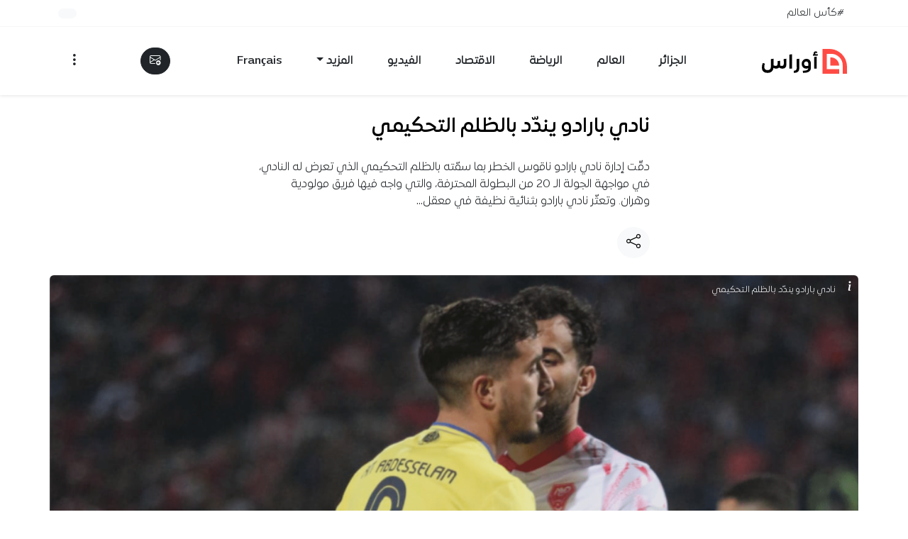

--- FILE ---
content_type: text/html; charset=UTF-8
request_url: https://www.awras.com/%D9%86%D8%A7%D8%AF%D9%8A-%D8%A8%D8%A7%D8%B1%D8%A7%D8%AF%D9%88-%D9%8A%D9%86%D8%AF%D9%91%D8%AF-%D8%A8%D8%A7%D9%84%D8%B8%D9%84%D9%85-%D8%A7%D9%84%D8%AA%D8%AD%D9%83%D9%8A%D9%85%D9%8A/
body_size: 71885
content:
<!doctype html><html dir="rtl" lang="ar" prefix="og: http://ogp.me/ns# fb: http://ogp.me/ns/fb#"><head><script data-no-optimize="1">var litespeed_docref=sessionStorage.getItem("litespeed_docref");litespeed_docref&&(Object.defineProperty(document,"referrer",{get:function(){return litespeed_docref}}),sessionStorage.removeItem("litespeed_docref"));</script> <meta charset="UTF-8"><meta name="viewport" content="width=device-width, initial-scale=1"><title>نادي بارادو يندّد بالظلم التحكيمي &#8211; أوراس</title><meta name='robots' content='max-image-preview:large' /> <script data-cfasync="false" data-pagespeed-no-defer>var gtm4wp_datalayer_name = "dataLayer";
	var dataLayer = dataLayer || [];</script> <link rel="preload"
href="https://www.awras.com/wp-content/themes/awras2026/assets/fonts/expo/ExpoArabic-Medium.woff2"
as="font"
type="font/woff2"
crossorigin="anonymous"><link rel='dns-prefetch' href='//www.googletagmanager.com' /><link rel='dns-prefetch' href='//stats.wp.com' /><link rel='preconnect' href='//i0.wp.com' /><link rel="alternate" type="application/rss+xml" title="أوراس &laquo; الخلاصة" href="https://www.awras.com/feed/" /><link rel="alternate" type="application/rss+xml" title="أوراس &laquo; خلاصة التعليقات" href="https://www.awras.com/comments/feed/" /> <script id="wpp-js" src="https://www.awras.com/wp-content/plugins/wordpress-popular-posts/assets/js/wpp.min.js?ver=7.3.6" data-sampling="1" data-sampling-rate="100" data-api-url="https://www.awras.com/wp-json/wordpress-popular-posts" data-post-id="343379" data-token="b8ac0f2202" data-lang="0" data-debug="0"></script> <link rel="alternate" type="application/rss+xml" title="أوراس &laquo; نادي بارادو يندّد بالظلم التحكيمي خلاصة التعليقات" href="https://www.awras.com/%d9%86%d8%a7%d8%af%d9%8a-%d8%a8%d8%a7%d8%b1%d8%a7%d8%af%d9%88-%d9%8a%d9%86%d8%af%d9%91%d8%af-%d8%a8%d8%a7%d9%84%d8%b8%d9%84%d9%85-%d8%a7%d9%84%d8%aa%d8%ad%d9%83%d9%8a%d9%85%d9%8a/feed/" /><link rel="alternate" title="oEmbed (JSON)" type="application/json+oembed" href="https://www.awras.com/wp-json/oembed/1.0/embed?url=https%3A%2F%2Fwww.awras.com%2F%25d9%2586%25d8%25a7%25d8%25af%25d9%258a-%25d8%25a8%25d8%25a7%25d8%25b1%25d8%25a7%25d8%25af%25d9%2588-%25d9%258a%25d9%2586%25d8%25af%25d9%2591%25d8%25af-%25d8%25a8%25d8%25a7%25d9%2584%25d8%25b8%25d9%2584%25d9%2585-%25d8%25a7%25d9%2584%25d8%25aa%25d8%25ad%25d9%2583%25d9%258a%25d9%2585%25d9%258a%2F" /><link rel="alternate" title="oEmbed (XML)" type="text/xml+oembed" href="https://www.awras.com/wp-json/oembed/1.0/embed?url=https%3A%2F%2Fwww.awras.com%2F%25d9%2586%25d8%25a7%25d8%25af%25d9%258a-%25d8%25a8%25d8%25a7%25d8%25b1%25d8%25a7%25d8%25af%25d9%2588-%25d9%258a%25d9%2586%25d8%25af%25d9%2591%25d8%25af-%25d8%25a8%25d8%25a7%25d9%2584%25d8%25b8%25d9%2584%25d9%2585-%25d8%25a7%25d9%2584%25d8%25aa%25d8%25ad%25d9%2583%25d9%258a%25d9%2585%25d9%258a%2F&#038;format=xml" /><link rel="alternate" type="application/rss+xml" title="أوراس &raquo; Stories Feed" href="https://www.awras.com/web-stories/feed/"><style id='wp-img-auto-sizes-contain-inline-css'>img:is([sizes=auto i],[sizes^="auto," i]){contain-intrinsic-size:3000px 1500px}
/*# sourceURL=wp-img-auto-sizes-contain-inline-css */</style><link data-optimized="2" rel="stylesheet" href="https://www.awras.com/wp-content/litespeed/css/7a9d1e788b52cfc757a1951a6b1f5fd5.css?ver=4bbe9" /><style id='wp-emoji-styles-inline-css'>img.wp-smiley, img.emoji {
		display: inline !important;
		border: none !important;
		box-shadow: none !important;
		height: 1em !important;
		width: 1em !important;
		margin: 0 0.07em !important;
		vertical-align: -0.1em !important;
		background: none !important;
		padding: 0 !important;
	}
/*# sourceURL=wp-emoji-styles-inline-css */</style><style id='global-styles-inline-css'>:root{--wp--preset--aspect-ratio--square: 1;--wp--preset--aspect-ratio--4-3: 4/3;--wp--preset--aspect-ratio--3-4: 3/4;--wp--preset--aspect-ratio--3-2: 3/2;--wp--preset--aspect-ratio--2-3: 2/3;--wp--preset--aspect-ratio--16-9: 16/9;--wp--preset--aspect-ratio--9-16: 9/16;--wp--preset--color--black: #000000;--wp--preset--color--cyan-bluish-gray: #abb8c3;--wp--preset--color--white: #ffffff;--wp--preset--color--pale-pink: #f78da7;--wp--preset--color--vivid-red: #cf2e2e;--wp--preset--color--luminous-vivid-orange: #ff6900;--wp--preset--color--luminous-vivid-amber: #fcb900;--wp--preset--color--light-green-cyan: #7bdcb5;--wp--preset--color--vivid-green-cyan: #00d084;--wp--preset--color--pale-cyan-blue: #8ed1fc;--wp--preset--color--vivid-cyan-blue: #0693e3;--wp--preset--color--vivid-purple: #9b51e0;--wp--preset--gradient--vivid-cyan-blue-to-vivid-purple: linear-gradient(135deg,rgb(6,147,227) 0%,rgb(155,81,224) 100%);--wp--preset--gradient--light-green-cyan-to-vivid-green-cyan: linear-gradient(135deg,rgb(122,220,180) 0%,rgb(0,208,130) 100%);--wp--preset--gradient--luminous-vivid-amber-to-luminous-vivid-orange: linear-gradient(135deg,rgb(252,185,0) 0%,rgb(255,105,0) 100%);--wp--preset--gradient--luminous-vivid-orange-to-vivid-red: linear-gradient(135deg,rgb(255,105,0) 0%,rgb(207,46,46) 100%);--wp--preset--gradient--very-light-gray-to-cyan-bluish-gray: linear-gradient(135deg,rgb(238,238,238) 0%,rgb(169,184,195) 100%);--wp--preset--gradient--cool-to-warm-spectrum: linear-gradient(135deg,rgb(74,234,220) 0%,rgb(151,120,209) 20%,rgb(207,42,186) 40%,rgb(238,44,130) 60%,rgb(251,105,98) 80%,rgb(254,248,76) 100%);--wp--preset--gradient--blush-light-purple: linear-gradient(135deg,rgb(255,206,236) 0%,rgb(152,150,240) 100%);--wp--preset--gradient--blush-bordeaux: linear-gradient(135deg,rgb(254,205,165) 0%,rgb(254,45,45) 50%,rgb(107,0,62) 100%);--wp--preset--gradient--luminous-dusk: linear-gradient(135deg,rgb(255,203,112) 0%,rgb(199,81,192) 50%,rgb(65,88,208) 100%);--wp--preset--gradient--pale-ocean: linear-gradient(135deg,rgb(255,245,203) 0%,rgb(182,227,212) 50%,rgb(51,167,181) 100%);--wp--preset--gradient--electric-grass: linear-gradient(135deg,rgb(202,248,128) 0%,rgb(113,206,126) 100%);--wp--preset--gradient--midnight: linear-gradient(135deg,rgb(2,3,129) 0%,rgb(40,116,252) 100%);--wp--preset--font-size--small: 13px;--wp--preset--font-size--medium: 20px;--wp--preset--font-size--large: 36px;--wp--preset--font-size--x-large: 42px;--wp--preset--spacing--20: 0.44rem;--wp--preset--spacing--30: 0.67rem;--wp--preset--spacing--40: 1rem;--wp--preset--spacing--50: 1.5rem;--wp--preset--spacing--60: 2.25rem;--wp--preset--spacing--70: 3.38rem;--wp--preset--spacing--80: 5.06rem;--wp--preset--shadow--natural: 6px 6px 9px rgba(0, 0, 0, 0.2);--wp--preset--shadow--deep: 12px 12px 50px rgba(0, 0, 0, 0.4);--wp--preset--shadow--sharp: 6px 6px 0px rgba(0, 0, 0, 0.2);--wp--preset--shadow--outlined: 6px 6px 0px -3px rgb(255, 255, 255), 6px 6px rgb(0, 0, 0);--wp--preset--shadow--crisp: 6px 6px 0px rgb(0, 0, 0);}:where(.is-layout-flex){gap: 0.5em;}:where(.is-layout-grid){gap: 0.5em;}body .is-layout-flex{display: flex;}.is-layout-flex{flex-wrap: wrap;align-items: center;}.is-layout-flex > :is(*, div){margin: 0;}body .is-layout-grid{display: grid;}.is-layout-grid > :is(*, div){margin: 0;}:where(.wp-block-columns.is-layout-flex){gap: 2em;}:where(.wp-block-columns.is-layout-grid){gap: 2em;}:where(.wp-block-post-template.is-layout-flex){gap: 1.25em;}:where(.wp-block-post-template.is-layout-grid){gap: 1.25em;}.has-black-color{color: var(--wp--preset--color--black) !important;}.has-cyan-bluish-gray-color{color: var(--wp--preset--color--cyan-bluish-gray) !important;}.has-white-color{color: var(--wp--preset--color--white) !important;}.has-pale-pink-color{color: var(--wp--preset--color--pale-pink) !important;}.has-vivid-red-color{color: var(--wp--preset--color--vivid-red) !important;}.has-luminous-vivid-orange-color{color: var(--wp--preset--color--luminous-vivid-orange) !important;}.has-luminous-vivid-amber-color{color: var(--wp--preset--color--luminous-vivid-amber) !important;}.has-light-green-cyan-color{color: var(--wp--preset--color--light-green-cyan) !important;}.has-vivid-green-cyan-color{color: var(--wp--preset--color--vivid-green-cyan) !important;}.has-pale-cyan-blue-color{color: var(--wp--preset--color--pale-cyan-blue) !important;}.has-vivid-cyan-blue-color{color: var(--wp--preset--color--vivid-cyan-blue) !important;}.has-vivid-purple-color{color: var(--wp--preset--color--vivid-purple) !important;}.has-black-background-color{background-color: var(--wp--preset--color--black) !important;}.has-cyan-bluish-gray-background-color{background-color: var(--wp--preset--color--cyan-bluish-gray) !important;}.has-white-background-color{background-color: var(--wp--preset--color--white) !important;}.has-pale-pink-background-color{background-color: var(--wp--preset--color--pale-pink) !important;}.has-vivid-red-background-color{background-color: var(--wp--preset--color--vivid-red) !important;}.has-luminous-vivid-orange-background-color{background-color: var(--wp--preset--color--luminous-vivid-orange) !important;}.has-luminous-vivid-amber-background-color{background-color: var(--wp--preset--color--luminous-vivid-amber) !important;}.has-light-green-cyan-background-color{background-color: var(--wp--preset--color--light-green-cyan) !important;}.has-vivid-green-cyan-background-color{background-color: var(--wp--preset--color--vivid-green-cyan) !important;}.has-pale-cyan-blue-background-color{background-color: var(--wp--preset--color--pale-cyan-blue) !important;}.has-vivid-cyan-blue-background-color{background-color: var(--wp--preset--color--vivid-cyan-blue) !important;}.has-vivid-purple-background-color{background-color: var(--wp--preset--color--vivid-purple) !important;}.has-black-border-color{border-color: var(--wp--preset--color--black) !important;}.has-cyan-bluish-gray-border-color{border-color: var(--wp--preset--color--cyan-bluish-gray) !important;}.has-white-border-color{border-color: var(--wp--preset--color--white) !important;}.has-pale-pink-border-color{border-color: var(--wp--preset--color--pale-pink) !important;}.has-vivid-red-border-color{border-color: var(--wp--preset--color--vivid-red) !important;}.has-luminous-vivid-orange-border-color{border-color: var(--wp--preset--color--luminous-vivid-orange) !important;}.has-luminous-vivid-amber-border-color{border-color: var(--wp--preset--color--luminous-vivid-amber) !important;}.has-light-green-cyan-border-color{border-color: var(--wp--preset--color--light-green-cyan) !important;}.has-vivid-green-cyan-border-color{border-color: var(--wp--preset--color--vivid-green-cyan) !important;}.has-pale-cyan-blue-border-color{border-color: var(--wp--preset--color--pale-cyan-blue) !important;}.has-vivid-cyan-blue-border-color{border-color: var(--wp--preset--color--vivid-cyan-blue) !important;}.has-vivid-purple-border-color{border-color: var(--wp--preset--color--vivid-purple) !important;}.has-vivid-cyan-blue-to-vivid-purple-gradient-background{background: var(--wp--preset--gradient--vivid-cyan-blue-to-vivid-purple) !important;}.has-light-green-cyan-to-vivid-green-cyan-gradient-background{background: var(--wp--preset--gradient--light-green-cyan-to-vivid-green-cyan) !important;}.has-luminous-vivid-amber-to-luminous-vivid-orange-gradient-background{background: var(--wp--preset--gradient--luminous-vivid-amber-to-luminous-vivid-orange) !important;}.has-luminous-vivid-orange-to-vivid-red-gradient-background{background: var(--wp--preset--gradient--luminous-vivid-orange-to-vivid-red) !important;}.has-very-light-gray-to-cyan-bluish-gray-gradient-background{background: var(--wp--preset--gradient--very-light-gray-to-cyan-bluish-gray) !important;}.has-cool-to-warm-spectrum-gradient-background{background: var(--wp--preset--gradient--cool-to-warm-spectrum) !important;}.has-blush-light-purple-gradient-background{background: var(--wp--preset--gradient--blush-light-purple) !important;}.has-blush-bordeaux-gradient-background{background: var(--wp--preset--gradient--blush-bordeaux) !important;}.has-luminous-dusk-gradient-background{background: var(--wp--preset--gradient--luminous-dusk) !important;}.has-pale-ocean-gradient-background{background: var(--wp--preset--gradient--pale-ocean) !important;}.has-electric-grass-gradient-background{background: var(--wp--preset--gradient--electric-grass) !important;}.has-midnight-gradient-background{background: var(--wp--preset--gradient--midnight) !important;}.has-small-font-size{font-size: var(--wp--preset--font-size--small) !important;}.has-medium-font-size{font-size: var(--wp--preset--font-size--medium) !important;}.has-large-font-size{font-size: var(--wp--preset--font-size--large) !important;}.has-x-large-font-size{font-size: var(--wp--preset--font-size--x-large) !important;}
/*# sourceURL=global-styles-inline-css */</style><style id='classic-theme-styles-inline-css'>/*! This file is auto-generated */
.wp-block-button__link{color:#fff;background-color:#32373c;border-radius:9999px;box-shadow:none;text-decoration:none;padding:calc(.667em + 2px) calc(1.333em + 2px);font-size:1.125em}.wp-block-file__button{background:#32373c;color:#fff;text-decoration:none}
/*# sourceURL=/wp-includes/css/classic-themes.min.css */</style><style id='awras-summarizer-style-inline-css'>#awrasAiContent #theContent { min-height: 2.25rem; display:inline-block; width: 100%; }
#awrasAiContent .spinner-border { vertical-align: middle; }
#awrasAiContent .awras-share i { font-size: 1.1rem; }
#awrasAiContent ul { margin: 0; padding-right: 1.2rem; list-style-type: disc; text-align: right; }
#awrasAiContent li { margin-bottom: 0.5rem; line-height: 1.6; }
/*# sourceURL=awras-summarizer-style-inline-css */</style> <script src="https://www.awras.com/wp-includes/js/jquery/jquery.min.js?ver=3.7.1" id="jquery-core-js" defer data-deferred="1"></script> <script src="https://www.awras.com/wp-includes/js/jquery/jquery-migrate.min.js?ver=3.4.1" id="jquery-migrate-js" defer data-deferred="1"></script> 
 <script src="https://www.googletagmanager.com/gtag/js?id=G-STGP77W814" id="google_gtagjs-js" defer data-deferred="1"></script> <script id="google_gtagjs-js-after" src="[data-uri]" defer></script> <script id="sib-front-js-js-extra" src="[data-uri]" defer></script> <script src="https://www.awras.com/wp-content/plugins/mailin/js/mailin-front.js?ver=1768774109" id="sib-front-js-js" defer data-deferred="1"></script> <link rel="https://api.w.org/" href="https://www.awras.com/wp-json/" /><link rel="alternate" title="JSON" type="application/json" href="https://www.awras.com/wp-json/wp/v2/posts/343379" /><link rel="EditURI" type="application/rsd+xml" title="RSD" href="https://www.awras.com/xmlrpc.php?rsd" /><meta name="generator" content="WordPress 6.9" /><link rel="canonical" href="https://www.awras.com/%d9%86%d8%a7%d8%af%d9%8a-%d8%a8%d8%a7%d8%b1%d8%a7%d8%af%d9%88-%d9%8a%d9%86%d8%af%d9%91%d8%af-%d8%a8%d8%a7%d9%84%d8%b8%d9%84%d9%85-%d8%a7%d9%84%d8%aa%d8%ad%d9%83%d9%8a%d9%85%d9%8a/" /><link rel='shortlink' href='https://www.awras.com/?p=343379' /><meta name="generator" content="Site Kit by Google 1.170.0" /><meta name="generator" content="performance-lab 4.0.1; plugins: "><style>img#wpstats{display:none}</style>
 <script data-cfasync="false" data-pagespeed-no-defer>var dataLayer_content = {"pagePostType":"post","pagePostType2":"single-post","pageCategory":["sport"],"pagePostAuthor":"كمال بوزار","pagePostDate":"16\/03\/2024","pagePostDateYear":2024,"pagePostDateMonth":3,"pagePostDateDay":16,"pagePostDateDayName":"السبت","pagePostDateHour":15,"pagePostDateMinute":56,"pagePostDateIso":"2024-03-16T15:56:49+01:00","pagePostDateUnix":1710604609};
	dataLayer.push( dataLayer_content );</script> <script data-cfasync="false" data-pagespeed-no-defer>(function(w,d,s,l,i){w[l]=w[l]||[];w[l].push({'gtm.start':
new Date().getTime(),event:'gtm.js'});var f=d.getElementsByTagName(s)[0],
j=d.createElement(s),dl=l!='dataLayer'?'&l='+l:'';j.async=true;j.src=
'//www.googletagmanager.com/gtm.js?id='+i+dl;f.parentNode.insertBefore(j,f);
})(window,document,'script','dataLayer','GTM-MF9FR5Q');</script> <style id="wpp-loading-animation-styles">@-webkit-keyframes bgslide{from{background-position-x:0}to{background-position-x:-200%}}@keyframes bgslide{from{background-position-x:0}to{background-position-x:-200%}}.wpp-widget-block-placeholder,.wpp-shortcode-placeholder{margin:0 auto;width:60px;height:3px;background:#dd3737;background:linear-gradient(90deg,#dd3737 0%,#571313 10%,#dd3737 100%);background-size:200% auto;border-radius:3px;-webkit-animation:bgslide 1s infinite linear;animation:bgslide 1s infinite linear}</style> <script type="text/javascript" src="https://cdn.brevo.com/js/sdk-loader.js" defer data-deferred="1"></script> <script type="text/javascript" src="[data-uri]" defer></script><script type="text/javascript" src="https://cdn.by.wonderpush.com/sdk/1.1/wonderpush-loader.min.js" defer data-deferred="1"></script> <script type="text/javascript" src="[data-uri]" defer></script><link rel="amphtml" href="https://www.awras.com/%D9%86%D8%A7%D8%AF%D9%8A-%D8%A8%D8%A7%D8%B1%D8%A7%D8%AF%D9%88-%D9%8A%D9%86%D8%AF%D9%91%D8%AF-%D8%A8%D8%A7%D9%84%D8%B8%D9%84%D9%85-%D8%A7%D9%84%D8%AA%D8%AD%D9%83%D9%8A%D9%85%D9%8A/?amp"><link rel="icon" href="https://i0.wp.com/www.awras.com/wp-content/uploads/2024/05/awras-1714901875.png?fit=32%2C32&#038;ssl=1" sizes="32x32" /><link rel="icon" href="https://i0.wp.com/www.awras.com/wp-content/uploads/2024/05/awras-1714901875.png?fit=192%2C192&#038;ssl=1" sizes="192x192" /><link rel="apple-touch-icon" href="https://i0.wp.com/www.awras.com/wp-content/uploads/2024/05/awras-1714901875.png?fit=180%2C180&#038;ssl=1" /><meta name="msapplication-TileImage" content="https://i0.wp.com/www.awras.com/wp-content/uploads/2024/05/awras-1714901875.png?fit=270%2C270&#038;ssl=1" /><style id="wp-custom-css">/* كأس إفريقيا
 * صفحة الوسم
 */

#awras-afcon header,.home #awras-afcon{
/*background-image: url(/wp-content/themes/awras2026/assets/img/afcon-bg-home.png) !important;
    background-repeat: no-repeat;
	 background-position: bottom left;*/
    background-color: #522f2f !important;
   
}
.match-row, .match-open{cursor:pointer}


#awras-afcon h1 img { height: 48px; width: auto; }

#awras-afcon .list-group-item:hover { cursor: pointer; /*background: #f4f4f4 !important; */}
#awras-afcon .border-bottom{    border-color: #fdfdfd26 !important;}



/* خاص ببلوك كأس العرب فقط
 */
#awras-arabcup {background-color: #83243a !important;}
#awras-arabcup .bg-dark{background-color: #6e2234 !important;}
#awras-arabcup  .text-truncate-2 {
    display: -webkit-box;
    -webkit-line-clamp: 2;
    -webkit-box-orient: vertical;
    overflow: hidden;
  }</style><meta property="og:locale" content="ar_AR"/><meta property="og:site_name" content="أوراس"/><meta property="og:title" content="نادي بارادو يندّد بالظلم التحكيمي"/><meta property="og:url" content="https://www.awras.com/%d9%86%d8%a7%d8%af%d9%8a-%d8%a8%d8%a7%d8%b1%d8%a7%d8%af%d9%88-%d9%8a%d9%86%d8%af%d9%91%d8%af-%d8%a8%d8%a7%d9%84%d8%b8%d9%84%d9%85-%d8%a7%d9%84%d8%aa%d8%ad%d9%83%d9%8a%d9%85%d9%8a/"/><meta property="og:type" content="article"/><meta property="og:description" content="دقّت إدارة نادي بارادو ناقوس الخطر بما سمّته بالظلم التحكيمي الذي تعرض له النادي، في مواجهة الجولة الـ 20 من البطولة المحترفة، والتي واجه فيها فريق مولودية وهرا"/><meta property="og:image" content="https://www.awras.com/wp-content/uploads/2024/03/awras-1710600609.png"/><meta property="og:image:url" content="https://www.awras.com/wp-content/uploads/2024/03/awras-1710600609.png"/><meta property="og:image:secure_url" content="https://www.awras.com/wp-content/uploads/2024/03/awras-1710600609.png"/><meta property="og:image:width" content="1600"/><meta property="og:image:height" content="900"/><meta property="article:published_time" content="2024-03-16T15:56:49+01:00"/><meta property="article:modified_time" content="2024-03-16T15:56:49+01:00" /><meta property="og:updated_time" content="2024-03-16T15:56:49+01:00" /><meta property="article:section" content="رياضة"/><meta property="article:publisher" content="https://www.facebook.com/AwrasMedia"/><meta name="twitter:title" content="نادي بارادو يندّد بالظلم التحكيمي"/><meta name="twitter:url" content="https://www.awras.com/%d9%86%d8%a7%d8%af%d9%8a-%d8%a8%d8%a7%d8%b1%d8%a7%d8%af%d9%88-%d9%8a%d9%86%d8%af%d9%91%d8%af-%d8%a8%d8%a7%d9%84%d8%b8%d9%84%d9%85-%d8%a7%d9%84%d8%aa%d8%ad%d9%83%d9%8a%d9%85%d9%8a/"/><meta name="twitter:description" content="دقّت إدارة نادي بارادو ناقوس الخطر بما سمّته بالظلم التحكيمي الذي تعرض له النادي، في مواجهة الجولة الـ 20 من البطولة المحترفة، والتي واجه فيها فريق مولودية وهرا"/><meta name="twitter:image" content="https://www.awras.com/wp-content/uploads/2024/03/awras-1710600609.png"/><meta name="twitter:card" content="summary_large_image"/><meta name="twitter:site" content="@AwrasMedia"/><meta name="description" content="دقّت إدارة نادي بارادو ناقوس الخطر بما سمّته بالظلم التحكيمي الذي تعرض له النادي، في مواجهة الجولة الـ 20 من البطولة المحترفة، والتي واجه فيها فريق مولودية وهرا"/><meta name="author" content="كمال بوزار"/><meta name="publisher" content="أوراس"/>
 <script  data-cfasync="false" async src="https://securepubads.g.doubleclick.net/tag/js/gpt.js"></script> <script src="[data-uri]" defer></script> </head><body class="rtl wp-singular post-template-default single single-post postid-343379 single-format-standard wp-custom-logo wp-embed-responsive wp-theme-awras2026 ff-1"><noscript><iframe data-lazyloaded="1" src="about:blank" data-src="https://www.googletagmanager.com/ns.html?id=GTM-MF9FR5Q" height="0" width="0" style="display:none;visibility:hidden" aria-hidden="true"></iframe></noscript><a class="skip-link visually-hidden-focusable" href="#primary-content">تخطي إلى المحتوى</a><div id="page" class="site"><nav class="py- bg-body text-dark border-bottom border-light d-none d-lg-flex" aria-label="الأشرطة العلوية"><div class="container d-flex flex-wrap"><ul class="awras-today nav me-auto small" aria-label="وسوم اليوم"><li class="nav-item align-items-center d-flex">
<a class="text-dark nav-link px-2" href="https://www.awras.com/tag/%d9%83%d8%a3%d8%b3-%d8%a7%d9%84%d8%b9%d8%a7%d9%84%d9%85/">#كأس العالم</a></li></ul><ul class="nav small"><li class="nav-item py-2">
<button type="button" class="fs-0 btn btn-light text-dark position-relative rounded-pill" data-bs-toggle="tooltip" data-bs-placement="left" title="تفعيل الإشعارات" aria-label="تفعيل الإشعارات">
<span id="awrasPush"></span>
</button></li></ul></div></nav><header class="sticky-top shadow-sm backdrop-white py-1" role="banner"><nav class="container navbar navbar-expand-lg" role="navigation" aria-label="التنقل الرئيسي"><div class="container-fluid d-flex justify-content-between align-items-center"><div class="d-flex align-items-center">
<button class="btn d-lg-none" type="button" data-bs-toggle="offcanvas" data-bs-target="#offcanvasSections" aria-controls="offcanvasSections" aria-label="القائمة">
<i class="bi bi-list fs-4"></i>
</button><a class="navbar-brand me-2 p-1" href="https://www.awras.com/">
<img src="https://www.awras.com/wp-content/themes/awras2026/assets/img/awras-logo.svg"
alt="Awras Logo" width="120" height="35" class="awras-logo">
</a></div><ul id="menu-main-menu" class="navbar-nav d-none d-lg-flex"><li class="nav-item p-3"><a class="nav-link text-dark fw-bold" href="https://www.awras.com/category/news/">الجزائر</a></li><li class="nav-item p-3"><a class="nav-link text-dark fw-bold" href="https://www.awras.com/category/world/">العالم</a></li><li class="nav-item p-3"><a class="nav-link text-dark fw-bold" href="https://www.awras.com/category/sport/">الرياضة</a></li><li class="nav-item p-3"><a class="nav-link text-dark fw-bold" href="https://www.awras.com/category/economy/">الاقتصاد</a></li><li class="nav-item p-3"><a class="nav-link text-dark fw-bold" href="https://www.awras.com/category/video/">الفيديو</a></li><li class="nav-item p-3 dropdown"><a class="nav-link text-dark fw-bold dropdown-toggle" id="menu-item-462957" role="button" data-bs-toggle="dropdown" href="#">المزيد</a><ul class=" dropdown-menu"><li class="nav-item p-3"><a class="nav-link text-dark fw-bold" href="https://www.awras.com/category/fact-checking/">يقين</a></li><li class="nav-item p-3"><a class="nav-link text-dark fw-bold" href="https://www.awras.com/category/opinions/">الرأي</a></li><li class="nav-item p-3"><a class="nav-link text-dark fw-bold" href="https://www.awras.com/category/report/">تحقيقات وتقارير</a></li></ul></li><li class="nav-item p-3"><a class="nav-link text-dark fw-bold" href="https://www.awras.net/?utm_source=awras-com&#038;utm_medium=top-menue&#038;utm_campaign=awras-com">Français</a></li></ul><div class="d-none d-lg-flex align-items-center"><div class="dropdown saved-posts" id="favoritesDropdown">
<button type="button" class="btn btn-dark position-relative me-2 rounded-pill dropdown-toggle d-none" id="awras-count" data-bs-toggle="dropdown" aria-expanded="false" aria-label="المفضلة">
<i class="bi bi-bookmark"></i>
<span id="favoritesBadge" class="counter-posts position-absolute top-0 start-100 translate-middle badge rounded-pill bg-primary small">0</span>
</button><ul id="favoritesDropdownList" class="dropdown-menu dropdown-menu-end p-2 bg-dark border-0 text-light" aria-labelledby="awras-count" style="min-width:320px;max-height:60vh;overflow:auto;"></ul></div><a href="https://www.awras.com/newsletter/" class="btn btn-dark text-light rounded-pill" data-bs-toggle="tooltip" data-bs-placement="bottom" title="اشترك في القائمة البريدية" aria-label="القائمة البريدية">
<i class="bi bi-envelope-plus"></i>
</a></div><div class="d-lg-flex saved-posts">
<button class="btn d-lg-none position-relative bg-light d-none" type="button" data-bs-toggle="offcanvas" data-bs-target="#favoritesOffcanvas" aria-controls="favoritesOffcanvas" aria-label="الأخبار المفضلة">
<i class="bi bi-bookmark text-dark"></i>
<span class="counter-posts position-absolute top-0 start-100 translate-middle badge rounded-pill bg-primary small">0</span>
</button>
<button class="btn" type="button" data-bs-toggle="offcanvas" data-bs-target="#offcanvasMenu" aria-controls="offcanvasMenu" aria-label="قائمة التصفح">
<i class="bi bi-three-dots-vertical fs-5"></i>
</button></div></div></nav></header><div class="offcanvas offcanvas-start mw-90 rounded-left" tabindex="-1" id="offcanvasSections" aria-labelledby="offcanvasSectionsLabel"><div class="offcanvas-header"><div class="offcanvas-title" id="offcanvasSectionsLabel">الأقسام</div>
<button type="button" class="btn-close" data-bs-dismiss="offcanvas" aria-label="إغلاق"></button></div><div class="offcanvas-body d-flex flex-column"><nav aria-label="قائمة الأقسام"><ul id="menu-main-menu-1" class="list-unstyled mb-4"><li><a class="text-dark text-decoration-none d-flex justify-content-between align-items-center py-3 border-bottom" href="https://www.awras.com/category/news/">الجزائر <i class="bi bi-chevron-left small"></i></a></li><li><a class="text-dark text-decoration-none d-flex justify-content-between align-items-center py-3 border-bottom" href="https://www.awras.com/category/world/">العالم <i class="bi bi-chevron-left small"></i></a></li><li><a class="text-dark text-decoration-none d-flex justify-content-between align-items-center py-3 border-bottom" href="https://www.awras.com/category/sport/">الرياضة <i class="bi bi-chevron-left small"></i></a></li><li><a class="text-dark text-decoration-none d-flex justify-content-between align-items-center py-3 border-bottom" href="https://www.awras.com/category/economy/">الاقتصاد <i class="bi bi-chevron-left small"></i></a></li><li><a class="text-dark text-decoration-none d-flex justify-content-between align-items-center py-3 border-bottom" href="https://www.awras.com/category/video/">الفيديو <i class="bi bi-chevron-left small"></i></a></li><li><a class="text-dark text-decoration-none d-flex justify-content-between align-items-center py-3 border-bottom" href="#">المزيد <i class="bi bi-chevron-left small"></i></a><ul class="sub-menu"><li><a class="text-dark text-decoration-none d-flex justify-content-between align-items-center py-3 border-bottom" href="https://www.awras.com/category/fact-checking/">يقين <i class="bi bi-chevron-left small"></i></a></li><li><a class="text-dark text-decoration-none d-flex justify-content-between align-items-center py-3 border-bottom" href="https://www.awras.com/category/opinions/">الرأي <i class="bi bi-chevron-left small"></i></a></li><li><a class="text-dark text-decoration-none d-flex justify-content-between align-items-center py-3 border-bottom" href="https://www.awras.com/category/report/">تحقيقات وتقارير <i class="bi bi-chevron-left small"></i></a></li></ul></li><li><a class="text-dark text-decoration-none d-flex justify-content-between align-items-center py-3 border-bottom" href="https://www.awras.net/?utm_source=awras-com&#038;utm_medium=top-menue&#038;utm_campaign=awras-com">Français <i class="bi bi-chevron-left small"></i></a></li></ul></nav><div class="row mt-auto"><div class="col">
<a href="https://www.awras.com/newsletter/" class="btn btn-dark text-light w-100 p-2 fs-6 rounded-pill">القائمة البريدية</a></div></div></div></div><div class="offcanvas offcanvas-end mw-600 rounded-right w-90" tabindex="-1" id="offcanvasMenu" aria-labelledby="offcanvasMenuLabel"><div class="offcanvas-header"><div class="offcanvas-title" id="offcanvasMenuLabel">آخر التطورات</div>
<button type="button" class="btn-close" data-bs-dismiss="offcanvas" aria-label="إغلاق"></button></div><div class="offcanvas-body"><div class="offcanvas-body d-flex flex-column"><ul class="list-inline" aria-label="وسوم مختارة"><li class="d-inline-block">
<a href="https://www.awras.com/tag/%d9%83%d8%a3%d8%b3-%d8%a7%d9%84%d8%b9%d8%a7%d9%84%d9%85/"><span class="badge bg-dark text-light m-1 rounded-pill fs-0 p-2">#كأس العالم</span></a></li></ul><div class="mb-4 mt-4">
<a class="d-flex align-items-center py-3 text-decoration-none border-bottom w-100" href="https://www.awras.com/%d8%a3%d9%88%d9%86%d8%ac%d9%8a-%d9%8a%d9%8f%d9%88%d8%b6%d8%ad-%d8%b9%d8%a8%d8%af%d9%84%d9%8a-%d9%84%d9%8a%d8%b3-%d9%85%d8%b9%d8%a7%d9%82%d8%a8%d8%a7%d9%8b-%d9%88%d9%84%d9%83%d9%86%d9%87-%d8%ba%d9%8a/"><div class="position-relative ratio ratio-1x1 overflow-hidden rounded w-25"><img data-lazyloaded="1" src="[data-uri]" width="100" height="100" data-src="https://i0.wp.com/www.awras.com/wp-content/uploads/2026/01/awras-1769204254-e1769204275355.jpg?resize=100%2C100&amp;ssl=1" class="h-100 w-100 object-fit-cover" alt="أونجي يُوضح: عبدلي ليس معاقباً ولكنه غير جاهز للعب معنا" loading="lazy" decoding="async" data-srcset="https://i0.wp.com/www.awras.com/wp-content/uploads/2026/01/awras-1769204254-e1769204275355.jpg?resize=100%2C100&amp;ssl=1 100w, https://i0.wp.com/www.awras.com/wp-content/uploads/2026/01/awras-1769204254-e1769204275355.jpg?resize=96%2C96&amp;ssl=1 96w, https://i0.wp.com/www.awras.com/wp-content/uploads/2026/01/awras-1769204254-e1769204275355.jpg?zoom=2&amp;resize=100%2C100&amp;ssl=1 200w, https://i0.wp.com/www.awras.com/wp-content/uploads/2026/01/awras-1769204254-e1769204275355.jpg?zoom=3&amp;resize=100%2C100&amp;ssl=1 300w" data-sizes="auto, (max-width: 100px) 100vw, 100px" /><span class="position-absolute top-50 start-0 translate-middle-y text-light fw-bold display-6 p-1">1</span></div><div class="w-75"><p class="mb-1 fw-bold text-dark ms-2">أونجي يُوضح: عبدلي ليس معاقباً ولكنه غير جاهز للعب معنا</p>
<span class="text-muted small ms-2">23 يناير 2026</span></div></a><a class="d-flex align-items-center py-3 text-decoration-none border-bottom w-100" href="https://www.awras.com/%d8%b1%d9%81%d8%b9-%d8%a7%d9%84%d8%b9%d9%84%d9%85-%d8%a7%d9%84%d8%b5%d9%87%d9%8a%d9%88%d9%86%d9%8a-%d9%82%d8%b1%d8%a8-%d8%a7%d9%84%d8%ad%d8%af%d9%88%d8%af-%d8%a7%d9%84%d8%ac%d8%b2%d8%a7%d8%a6%d8%b1/"><div class="position-relative ratio ratio-1x1 overflow-hidden rounded w-25"><img data-lazyloaded="1" src="[data-uri]" width="100" height="100" data-src="https://i0.wp.com/www.awras.com/wp-content/uploads/2026/01/awras-1769203392.jpg?resize=100%2C100&amp;ssl=1" class="h-100 w-100 object-fit-cover" alt="رفع العلم &#8220;الإسرائيلي&#8221; على الحدود المغربية الجزائرية.. ما القصة؟" loading="lazy" decoding="async" data-srcset="https://i0.wp.com/www.awras.com/wp-content/uploads/2026/01/awras-1769203392.jpg?resize=100%2C100&amp;ssl=1 100w, https://i0.wp.com/www.awras.com/wp-content/uploads/2026/01/awras-1769203392.jpg?resize=96%2C96&amp;ssl=1 96w, https://i0.wp.com/www.awras.com/wp-content/uploads/2026/01/awras-1769203392.jpg?zoom=2&amp;resize=100%2C100&amp;ssl=1 200w, https://i0.wp.com/www.awras.com/wp-content/uploads/2026/01/awras-1769203392.jpg?zoom=3&amp;resize=100%2C100&amp;ssl=1 300w" data-sizes="auto, (max-width: 100px) 100vw, 100px" /><span class="position-absolute top-50 start-0 translate-middle-y text-light fw-bold display-6 p-1">2</span></div><div class="w-75"><p class="mb-1 fw-bold text-dark ms-2">رفع العلم &#8220;الإسرائيلي&#8221; على الحدود المغربية الجزائرية.. ما القصة؟</p>
<span class="text-muted small ms-2">23 يناير 2026</span></div></a><a class="d-flex align-items-center py-3 text-decoration-none border-bottom w-100" href="https://www.awras.com/%d8%a7%d9%84%d9%85%d9%88%d9%84%d9%88%d8%af%d9%8a%d8%a9-%d9%88%d8%a7%d9%84%d8%b4%d8%a8%d9%8a%d8%a8%d8%a9-%d9%8a%d8%b9%d9%88%d8%af%d8%a7%d9%86-%d9%84%d9%84%d9%85%d9%86%d8%a7%d9%81%d8%b3%d8%a9-%d8%a7/"><div class="position-relative ratio ratio-1x1 overflow-hidden rounded w-25"><img data-lazyloaded="1" src="[data-uri]" width="100" height="100" data-src="https://i0.wp.com/www.awras.com/wp-content/uploads/2026/01/awras-1769201434.jpg?resize=100%2C100&amp;ssl=1" class="h-100 w-100 object-fit-cover" alt="المولودية والشبيبة يعودان للمنافسة الإفريقية.. لا بديل عن الفوز؟" loading="lazy" decoding="async" data-srcset="https://i0.wp.com/www.awras.com/wp-content/uploads/2026/01/awras-1769201434.jpg?resize=100%2C100&amp;ssl=1 100w, https://i0.wp.com/www.awras.com/wp-content/uploads/2026/01/awras-1769201434.jpg?resize=96%2C96&amp;ssl=1 96w, https://i0.wp.com/www.awras.com/wp-content/uploads/2026/01/awras-1769201434.jpg?zoom=2&amp;resize=100%2C100&amp;ssl=1 200w, https://i0.wp.com/www.awras.com/wp-content/uploads/2026/01/awras-1769201434.jpg?zoom=3&amp;resize=100%2C100&amp;ssl=1 300w" data-sizes="auto, (max-width: 100px) 100vw, 100px" /><span class="position-absolute top-50 start-0 translate-middle-y text-light fw-bold display-6 p-1">3</span></div><div class="w-75"><p class="mb-1 fw-bold text-dark ms-2">المولودية والشبيبة يعودان للمنافسة الإفريقية.. لا بديل عن الفوز؟</p>
<span class="text-muted small ms-2">23 يناير 2026</span></div></a></div><form role="search" method="get" class="mb-3" action="https://www.awras.com/">
<input type="search"
class="form-control p-3 rounded-pill"
placeholder="ابحث هنا..."
value=""
name="s"
aria-label="ابحث"></form><div class="social-icons mb-3 mt-3 row text-center" aria-label="روابط الشبكات الاجتماعية">
<a class="col text-dark" target="_blank" rel="noopener" href="https://www.facebook.com/AwrasMedia" aria-label="فيسبوك"><i class="bi bi-facebook"></i></a>
<a class="col text-dark" target="_blank" rel="noopener" href="https://x.com/AwrasMedia" aria-label="X"><i class="bi bi-twitter-x"></i></a>
<a class="col text-dark" target="_blank" rel="noopener" href="https://www.instagram.com/AwrasMedia" aria-label="إنستغرام"><i class="bi bi-instagram"></i></a>
<a class="col text-dark" target="_blank" rel="noopener" href="https://www.youtube.com/AwrasMedia" aria-label="يوتيوب"><i class="bi bi-youtube"></i></a></div></div></div></div><main id="primary-content" class="site-main"><main class="container"><div class="row"><div class="article-header mw-600 px-4 m-auto"><h1 class="fw-bold mb-4 mt-4 fs-3 text-center text-lg-start lh-base">نادي بارادو يندّد بالظلم التحكيمي</h1><p class="content-description text-dark">دقّت إدارة نادي بارادو ناقوس الخطر بما سمّته بالظلم التحكيمي الذي تعرض له النادي، في مواجهة الجولة الـ 20 من البطولة المحترفة، والتي واجه فيها فريق مولودية وهران. وتعثّر نادي بارادو بثنائية نظيفة في معقل&hellip;</p><div class="row mb-4 mt-4"><div class="d-flex gap-3 col"><div class="dropdown">
<button class="btn btn-light rounded-circle" type="button" data-bs-toggle="dropdown" aria-expanded="false" title="شارك">
<i class="bi bi-share fs-5"></i>
</button><ul class="dropdown-menu shadow-sm"><li>
<a class="dropdown-item copy_shortlink" href="#" data-shortlink="https://awr.as/184x">
<i class="bi bi-link-45deg px-2"></i> انسخ الرابط
</a></li><li>
<a class="dropdown-item save-post" href="#"
data-id="343379"
data-title="نادي بارادو يندّد بالظلم التحكيمي"
data-link="https://www.awras.com/%d9%86%d8%a7%d8%af%d9%8a-%d8%a8%d8%a7%d8%b1%d8%a7%d8%af%d9%88-%d9%8a%d9%86%d8%af%d9%91%d8%af-%d8%a8%d8%a7%d9%84%d8%b8%d9%84%d9%85-%d8%a7%d9%84%d8%aa%d8%ad%d9%83%d9%8a%d9%85%d9%8a/"
data-thumb="https://i0.wp.com/www.awras.com/wp-content/uploads/2024/03/awras-1710600609.png?fit=240%2C135&#038;ssl=1"
data-date="16 مارس 2024">
<i class="bi bi-bookmark px-2 small"></i> احفظ المنشور
</a></li><li><a class="dropdown-item share-facebook" href="#"><i class="bi bi-facebook px-2 small"></i> فيسبوك</a></li><li><a class="dropdown-item share-twitter" href="#"><i class="bi bi-twitter-x px-2 small"></i> تويتر</a></li><li><a class="dropdown-item share-whatsapp" href="#"><i class="bi bi-whatsapp px-2 small"></i> واتساب</a></li></ul></div></div></div></div><figure class="mb-3 ratio ratio-16x9 figure bg-light rounded-d position-relative overflow-hidden">
<img width="1320" height="729" src="https://i0.wp.com/www.awras.com/wp-content/uploads/2024/03/awras-1710600609.png?fit=926%2C521&amp;ssl=1" class="w-100 h-auto first min-h-100 wp-post-image" alt="نادي بارادو يندّد بالظلم التحكيمي " fetchpriority="high" loading="eager" decoding="async" srcset="https://i0.wp.com/www.awras.com/wp-content/uploads/2024/03/awras-1710600609.png?w=1600&amp;ssl=1 1600w, https://i0.wp.com/www.awras.com/wp-content/uploads/2024/03/awras-1710600609.png?resize=240%2C135&amp;ssl=1 240w, https://i0.wp.com/www.awras.com/wp-content/uploads/2024/03/awras-1710600609.png?resize=926%2C521&amp;ssl=1 926w, https://i0.wp.com/www.awras.com/wp-content/uploads/2024/03/awras-1710600609.png?resize=768%2C432&amp;ssl=1 768w, https://i0.wp.com/www.awras.com/wp-content/uploads/2024/03/awras-1710600609.png?resize=1536%2C864&amp;ssl=1 1536w, https://i0.wp.com/www.awras.com/wp-content/uploads/2024/03/awras-1710600609.png?resize=190%2C108&amp;ssl=1 190w, https://i0.wp.com/www.awras.com/wp-content/uploads/2024/03/awras-1710600609.png?resize=320%2C180&amp;ssl=1 320w, https://i0.wp.com/www.awras.com/wp-content/uploads/2024/03/awras-1710600609.png?resize=417%2C235&amp;ssl=1 417w, https://i0.wp.com/www.awras.com/wp-content/uploads/2024/03/awras-1710600609.png?resize=115%2C65&amp;ssl=1 115w, https://i0.wp.com/www.awras.com/wp-content/uploads/2024/03/awras-1710600609.png?resize=150%2C84&amp;ssl=1 150w" sizes="(max-width: 926px) 100vw, 926px" /><figcaption class="figure-caption text-right">
<i class="bi bi-info text-light fs-4"></i>
<span class="text-light p-1 rounded small">
نادي بارادو يندّد بالظلم التحكيمي         </span></figcaption></figure><article class="col-lg-8"><div class="awras-content pt-1"><div class="mb-4 small text-muted d-flex align-items-center gap-2 pb-2 border-bottom"><a href="https://www.awras.com/author/kamal-bouzar/"> <img src="https://www.awras.com/wp-content/themes/awras2026/assets/img/awras-default-user.svg" alt="كمال بوزار" class="rounded-circle border first" width="48" height="48" loading="lazy" decoding="async"> </a><div class="d-flex flex-column"><a href="https://www.awras.com/author/kamal-bouzar/" class="text-decoration-none text-dark fw-bold py-1">كمال بوزار</a><span><a href="https://www.awras.com/category/sport/" class="text-decoration-none text-dark py-1">رياضة</a></span></div><button title="تكبير وتصغير الخط" id="fontToggleBtn" class="btn btn-light ms-auto rounded-circle" type="button" data-bs-toggle="tooltip" data-bs-placement="left" data-bs-title="تكبير وتصغير حجم النص"><i class="bi bi-plus-slash-minus"></i></button></div><div id="post-dates-carousel" class="carousel slide vertical small text-muted mt-4 mb-4 pt-2 px-lg-5 fs-0" data-bs-ride="carousel" data-bs-interval="5000"><div class="carousel-inner"><div class="carousel-item active"><span>نُشر يوم: </span><time datetime="2024-03-16T15:56:49+01:00">16 مارس 2024</time></div></div></div><div class="article-body text-black px-lg-5 fs-5 lh-base" id="awras-post"><p>&#1583;&#1602;&#1617;&#1578; &#1573;&#1583;&#1575;&#1585;&#1577; &#1606;&#1575;&#1583;&#1610; &#1576;&#1575;&#1585;&#1575;&#1583;&#1608; &#1606;&#1575;&#1602;&#1608;&#1587; &#1575;&#1604;&#1582;&#1591;&#1585; &#1576;&#1605;&#1575; &#1587;&#1605;&#1617;&#1578;&#1607; &#1576;&#1575;&#1604;&#1592;&#1604;&#1605; &#1575;&#1604;&#1578;&#1581;&#1603;&#1610;&#1605;&#1610; &#1575;&#1604;&#1584;&#1610; &#1578;&#1593;&#1585;&#1590; &#1604;&#1607; &#1575;&#1604;&#1606;&#1575;&#1583;&#1610;&#1548; &#1601;&#1610; &#1605;&#1608;&#1575;&#1580;&#1607;&#1577; &#1575;&#1604;&#1580;&#1608;&#1604;&#1577; &#1575;&#1604;&#1600; 20 &#1605;&#1606; &#1575;&#1604;&#1576;&#1591;&#1608;&#1604;&#1577; &#1575;&#1604;&#1605;&#1581;&#1578;&#1585;&#1601;&#1577;&#1548; &#1608;&#1575;&#1604;&#1578;&#1610; &#1608;&#1575;&#1580;&#1607; &#1601;&#1610;&#1607;&#1575; &#1601;&#1585;&#1610;&#1602; &#1605;&#1608;&#1604;&#1608;&#1583;&#1610;&#1577; &#1608;&#1607;&#1585;&#1575;&#1606;.</p><p>&#1608;&#1578;&#1593;&#1579;&#1617;&#1585; &#1606;&#1575;&#1583;&#1610; &#1576;&#1575;&#1585;&#1575;&#1583;&#1608; &#1576;&#1579;&#1606;&#1575;&#1574;&#1610;&#1577; &#1606;&#1592;&#1610;&#1601;&#1577; &#1601;&#1610; &#1605;&#1593;&#1602;&#1604; &#1575;&#1604;&#1581;&#1605;&#1585;&#1575;&#1608;&#1577; &#1601;&#1610; &#1575;&#1604;&#1605;&#1608;&#1575;&#1580;&#1607;&#1577; &#1575;&#1604;&#1578;&#1610; &#1575;&#1581;&#1578;&#1590;&#1606;&#1607;&#1575; &#1605;&#1604;&#1593;&#1576; &ldquo;&#1571;&#1581;&#1605;&#1583; &#1586;&#1576;&#1575;&#1606;&#1577;&rdquo;.</p><p>&#1608;&#1606;&#1588;&#1585;&#1578; &#1573;&#1583;&#1575;&#1585;&#1577; &rdquo; &#1575;&#1604;&#1576;&#1575;&#1603;&rdquo; &#1576;&#1610;&#1575;&#1606;&#1575; &#1603;&#1578;&#1576;&#1578; &#1601;&#1610;&#1607;: &ldquo;&#1578;&#1593;&#1604;&#1605; &#1575;&#1583;&#1575;&#1585;&#1577; &#1606;&#1575;&#1583;&#1610; &#1571;&#1578;&#1604;&#1578;&#1610;&#1603; &#1576;&#1575;&#1585;&#1575;&#1583;&#1608;&#1548; &#1571;&#1606;&#1589;&#1575;&#1585; &#1575;&#1604;&#1601;&#1585;&#1610;&#1602;&#1548; &#1608;&#1576;&#1593;&#1583; &#1575;&#1604;&#1592;&#1604;&#1605; &#1575;&#1604;&#1578;&#1581;&#1603;&#1610;&#1605;&#1610; &#1575;&#1604;&#1584;&#1610; &#1578;&#1593;&#1585;&#1590; &#1604;&#1607; &#1601;&#1585;&#1610;&#1602;&#1606;&#1575; &#1582;&#1604;&#1575;&#1604; &#1605;&#1576;&#1575;&#1585;&#1575;&#1577; &#1571;&#1605;&#1587; &#1571;&#1605;&#1575;&#1605; &#1601;&#1585;&#1610;&#1602; &#1605;&#1608;&#1604;&#1608;&#1583;&#1610;&#1577; &#1608;&#1607;&#1585;&#1575;&#1606;&hellip; &#1571;&#1606;&#1607; &#1578;&#1605; &#1575;&#1604;&#1578;&#1606;&#1583;&#1610;&#1583; &#1576;&#1575;&#1604;&#1592;&#1604;&#1605; &#1575;&#1604;&#1578;&#1581;&#1603;&#1610;&#1605;&#1610; &#1575;&#1604;&#1584;&#1610; &#1578;&#1593;&#1585;&#1590; &#1604;&#1607; &#1601;&#1585;&#1610;&#1602;&#1606;&#1575; &#1605;&#1606; &#1591;&#1585;&#1601; &#1581;&#1603;&#1605; &#1575;&#1604;&#1605;&#1576;&#1575;&#1585;&#1575;&#1577; &#1575;&#1604;&#1585;&#1574;&#1610;&#1587;&#1610; &ldquo;&#1587;. &#1593;&#1608;&#1610;&#1606;&#1577; &ldquo;.</p><p>&#1608;&#1571;&#1603;&#1583; &#1606;&#1575;&#1583;&#1610; &#1575;&#1604;&#1571;&#1603;&#1575;&#1583;&#1610;&#1605;&#1610;&#1577; &#1576;&#1571;&#1606; &#1573;&#1583;&#1575;&#1585;&#1577; &#1575;&#1604;&#1601;&#1585;&#1610;&#1602; &#1571;&#1608;&#1583;&#1593;&#1578; &#1588;&#1603;&#1608;&#1609; &#1593;&#1604;&#1609; &#1605;&#1587;&#1578;&#1608;&#1609; &#1604;&#1580;&#1606;&#1577; &#1575;&#1604;&#1578;&#1581;&#1603;&#1610;&#1605; &#1575;&#1604;&#1578;&#1575;&#1576;&#1593;&#1577; &#1604;&#1600; &ldquo;&#1575;&#1604;&#1601;&#1575;&#1601;&rdquo; &#1605;&#1606; &#1571;&#1580;&#1604; &#1608;&#1590;&#1593; &#1581;&#1583; &#1604;&#1605;&#1582;&#1578;&#1604;&#1601; &#1575;&#1604;&#1607;&#1601;&#1608;&#1575;&#1578; &#1575;&#1604;&#1578;&#1581;&#1603;&#1610;&#1605;&#1610;&#1577; &#1608;&#1575;&#1604;&#1578;&#1610; &#1578;&#1572;&#1579;&#1585; &#1576;&#1591;&#1585;&#1610;&#1602;&#1577; &#1605;&#1576;&#1575;&#1588;&#1585;&#1577; &#1593;&#1604;&#1609; &#1601;&#1585;&#1610;&#1602;&#1607;&#1575;.</p><p>&#1608;&#1571;&#1588;&#1575;&#1585; &#1576;&#1610;&#1575;&#1606; &#1575;&#1604;&#1601;&#1585;&#1610;&#1602; &#1601;&#1610; &#1575;&#1604;&#1571;&#1582;&#1610;&#1585; &#1573;&#1604;&#1609; &#1571;&#1606; &#1606;&#1575;&#1583;&#1610; &#1576;&#1575;&#1585;&#1575;&#1583;&#1608; &#1594;&#1575;&#1583;&#1585; &#1605;&#1606;&#1575;&#1601;&#1587;&#1577; &#1603;&#1571;&#1587; &#1575;&#1604;&#1580;&#1605;&#1607;&#1608;&#1585;&#1610;&#1577; &#1571;&#1605;&#1575;&#1605; &#1606;&#1601;&#1587; &#1575;&#1604;&#1605;&#1606;&#1575;&#1601;&#1587; &#1608;&#1604;&#1603;&#1606; &#1575;&#1604;&#1573;&#1583;&#1575;&#1585;&#1577; &#1575;&#1604;&#1578;&#1586;&#1605;&#1578; &#1576;&#1575;&#1604;&#1585;&#1608;&#1581; &#1575;&#1604;&#1585;&#1610;&#1575;&#1590;&#1610;&#1577; &#1608;&#1607;&#1606;&#1571;&#1578; &#1575;&#1604;&#1581;&#1603;&#1605; &#1593;&#1604;&#1609; &#1571;&#1583;&#1575;&#1569;&#1607; &#1575;&#1604;&#1585;&#1575;&#1574;&#1593; &#1582;&#1604;&#1575;&#1604; &#1578;&#1604;&#1603; &#1575;&#1604;&#1605;&#1608;&#1575;&#1580;&#1607;&#1577;.</p><p>&#1608;&#1593;&#1604;&#1609; &#1590;&#1608;&#1569; &#1575;&#1604;&#1607;&#1586;&#1610;&#1605;&#1577; &#1575;&#1604;&#1578;&#1610; &#1605;&#1606;&#1610; &#1576;&#1607;&#1575; &#1606;&#1575;&#1583;&#1610; &#1576;&#1575;&#1585;&#1575;&#1583;&#1608; &#1578;&#1585;&#1575;&#1580;&#1593; &#1575;&#1604;&#1601;&#1585;&#1610;&#1602; &#1573;&#1604;&#1609; &#1575;&#1604;&#1605;&#1585;&#1603;&#1586; &#1575;&#1604;&#1585;&#1575;&#1576;&#1593; &#1576;&#1585;&#1589;&#1610;&#1583; 31 &#1606;&#1602;&#1591;&#1577; &#1605;&#1606;&#1602;&#1608;&#1589;&#1575; &#1576;&#1605;&#1576;&#1575;&#1585;&#1575;&#1577; &#1608;&#1575;&#1581;&#1583;&#1577;&#1548; &#1601;&#1610;&#1605;&#1575; &#1610;&#1588;&#1594;&#1604; &#1606;&#1575;&#1583;&#1610; &#1605;&#1608;&#1604;&#1608;&#1583;&#1610;&#1577; &#1608;&#1607;&#1585;&#1575;&#1606; &#1575;&#1604;&#1605;&#1585;&#1603;&#1586; &#1605;&#1575; &#1602;&#1576;&#1604; &#1575;&#1604;&#1571;&#1582;&#1610;&#1585; &#1601;&#1610; &#1587;&#1604;&#1605; &#1578;&#1585;&#1578;&#1610;&#1576; &#1575;&#1604;&#1585;&#1575;&#1576;&#1591;&#1577; &#1575;&#1604;&#1571;&#1608;&#1604;&#1609; &#1576;&#1585;&#1589;&#1610;&#1583; 18 &#1606;&#1602;&#1591;&#1577;.</p><div class='code-block code-block-3' style='margin: 8px auto; text-align: center; display: block; clear: both;'><div id='div-gpt-ad-1741589633156-0' style='min-width: 250px; min-height: 290px; margin:10px 0'> <script src="[data-uri]" defer></script> </div></div></div></div><section id="comments" class="mt-3 mb-3"><div class="d-grid gap-2 col-6 mx-auto"><button title="التعليقات" id="openComments" class="btn bg-dark text-light fs-6 rounded-pill border-0 p-2"><i class="bi bi-chat-left-dots-fill"></i> انضم إلى النقاش</button></div><div id="commentsContainer" class="awras-comments collapse"><div class="p-3"><p class="text-muted small">لا يوجد تعليقات بعد! كن أول المعلّقين</p><div class="comment-form"><div id="respond" class="comment-respond"><div class="mb-3"> <small><a rel="nofollow" id="cancel-comment-reply-link" href="/%D9%86%D8%A7%D8%AF%D9%8A-%D8%A8%D8%A7%D8%B1%D8%A7%D8%AF%D9%88-%D9%8A%D9%86%D8%AF%D9%91%D8%AF-%D8%A8%D8%A7%D9%84%D8%B8%D9%84%D9%85-%D8%A7%D9%84%D8%AA%D8%AD%D9%83%D9%8A%D9%85%D9%8A/#respond" style="display:none;">إلغاء الرد</a></small></div><form action="https://www.awras.com/wp-comments-post.php" method="post" id="commentform" class="needs-validation"><div class="mb-3"><textarea id="comment" name="comment" class="form-control" rows="4" placeholder="أضف تعليقك..." required></textarea></div><div class="mb-3"><input id="author" name="author" type="text" class="form-control" placeholder="الاسم" required></div><div class="mb-3"><input id="email" name="email" type="email" class="form-control" placeholder="البريد الإلكتروني" required></div><p class="form-submit"><input name="submit" type="submit" id="submit" class="btn bg-dark text-light fs-6 rounded-pill border-0 p-2" value="إرسال التعليق" /> <input type='hidden' name='comment_post_ID' value='343379' id='comment_post_ID' />
<input type='hidden' name='comment_parent' id='comment_parent' value='0' /></p></form></div></div></div></div><div class="offcanvas offcanvas-start w-90 rounded-left" tabindex="-1" id="commentsOffcanvas"><div class="offcanvas-header"><div class="offcanvas-title">النقاش</div><button type="button" class="btn-close text-reset" data-bs-dismiss="offcanvas" aria-label="إغلاق"></button></div><div class="offcanvas-body"><div id="commentsOffcanvasContent"></div></div></div></section><section class="related-news my-5"><h2 class="fw-bold mb-4 fs-5">طالع أيضا</h2><div class="d-flex overflow-auto gap-3 pb-2" style="scroll-snap-type: x mandatory;"><a href="https://www.awras.com/%d8%b1%d8%b3%d9%85%d9%8a%d8%a7-%d8%b9%d9%88%d9%91%d8%a7%d8%b1-%d9%8a%d9%86%d8%b6%d9%85-%d8%a5%d9%84%d9%89-%d8%a7%d9%84%d8%a7%d8%aa%d8%ad%d8%a7%d8%af-%d8%a7%d9%84%d8%b3%d8%b9%d9%88%d8%af%d9%8a/" class="card text-decoration-none text-dark flex-shrink-0 related-item" style="width: 15rem; scroll-snap-align: start;"><div class="c-item" style="width: 15rem;"><div class="ratio ratio-16x9 overflow-hidden">      <img data-lazyloaded="1" src="[data-uri]" width="240" height="135" class="card-img-top img-fluid object-fit-cover" loading="lazy" decoding="async" data-src="https://i0.wp.com/www.awras.com/wp-content/uploads/2024/07/awras-1721164113.png?fit=240%2C135&#038;ssl=1" alt="رسميا.. عوار ينضم إلى الاتحاد السعودي"></div><div class="card-body"><h3 class="card-title fs-6 fw-bold">رسميا.. عوّار ينضم إلى الاتحاد السعودي</h3><p class="card-text text-muted small">أعلن نادي الاتحاد السعودي بصفة رسمية ضم اللاعب الدولي الجزائري حسام عوار إلى صفوفه خلال سوق الانتقالات الصيفية الحالية. وسيلعب&hellip;</p></div></div></a><a href="https://www.awras.com/%d8%a3%d9%88%d9%86%d8%ac%d9%8a-%d9%8a%d9%8f%d9%88%d8%b6%d8%ad-%d8%b9%d8%a8%d8%af%d9%84%d9%8a-%d9%84%d9%8a%d8%b3-%d9%85%d8%b9%d8%a7%d9%82%d8%a8%d8%a7%d9%8b-%d9%88%d9%84%d9%83%d9%86%d9%87-%d8%ba%d9%8a/" class="card text-decoration-none text-dark flex-shrink-0 related-item" style="width: 15rem; scroll-snap-align: start;"><div class="c-item" style="width: 15rem;"><div class="ratio ratio-16x9 overflow-hidden">      <img data-lazyloaded="1" src="[data-uri]" width="346" height="220" class="card-img-top img-fluid object-fit-cover" loading="lazy" decoding="async" data-src="https://i0.wp.com/www.awras.com/wp-content/uploads/2026/01/awras-1769204254-e1769204275355.jpg?fit=346%2C220&#038;ssl=1" alt="أونجي يُوضح: عبدلي ليس معاقباً ولكنه غير جاهز للعب معنا"></div><div class="card-body"><h3 class="card-title fs-6 fw-bold">أونجي يُوضح: عبدلي ليس معاقباً ولكنه غير جاهز للعب معنا</h3><p class="card-text text-muted small">أكد المدير الرياضي لنادي أونجي، استمرار غياب اللاعب عماد عبدلي، عن صفوف الفريق الذي يواجه باريس أف.سي، يوم الأحد، وذلك&hellip;</p></div></div></a><a href="https://www.awras.com/%d8%b1%d9%81%d8%b9-%d8%a7%d9%84%d8%b9%d9%84%d9%85-%d8%a7%d9%84%d8%b5%d9%87%d9%8a%d9%88%d9%86%d9%8a-%d9%82%d8%b1%d8%a8-%d8%a7%d9%84%d8%ad%d8%af%d9%88%d8%af-%d8%a7%d9%84%d8%ac%d8%b2%d8%a7%d8%a6%d8%b1/" class="card text-decoration-none text-dark flex-shrink-0 related-item" style="width: 15rem; scroll-snap-align: start;"><div class="c-item" style="width: 15rem;"><div class="ratio ratio-16x9 overflow-hidden">      <img data-lazyloaded="1" src="[data-uri]" width="389" height="219" class="card-img-top img-fluid object-fit-cover" loading="lazy" decoding="async" data-src="https://i0.wp.com/www.awras.com/wp-content/uploads/2026/01/awras-1769203392.jpg?fit=390%2C220&#038;ssl=1" alt="العلم المغربي والعلم الصهيوني"></div><div class="card-body"><h3 class="card-title fs-6 fw-bold">رفع العلم &#8220;الإسرائيلي&#8221; على الحدود المغربية الجزائرية.. ما القصة؟</h3><p class="card-text text-muted small">حادثة حدودية أثارت موجة استنكار واسعة بعد تداول فيديو لرفع العلم الصهيوني في منطقة بين الجراف بمدينة السعيدية المغربية قرب&hellip;</p></div></div></a><a href="https://www.awras.com/%d8%a7%d9%84%d9%85%d9%88%d9%84%d9%88%d8%af%d9%8a%d8%a9-%d9%88%d8%a7%d9%84%d8%b4%d8%a8%d9%8a%d8%a8%d8%a9-%d9%8a%d8%b9%d9%88%d8%af%d8%a7%d9%86-%d9%84%d9%84%d9%85%d9%86%d8%a7%d9%81%d8%b3%d8%a9-%d8%a7/" class="card text-decoration-none text-dark flex-shrink-0 related-item" style="width: 15rem; scroll-snap-align: start;"><div class="c-item" style="width: 15rem;"><div class="ratio ratio-16x9 overflow-hidden">      <img data-lazyloaded="1" src="[data-uri]" width="330" height="220" class="card-img-top img-fluid object-fit-cover" loading="lazy" decoding="async" data-src="https://i0.wp.com/www.awras.com/wp-content/uploads/2026/01/awras-1769201434.jpg?fit=330%2C220&#038;ssl=1" alt="المولودية والشبيبة يعودان للمنافسة الإفريقية.. لا بديل عن الفوز؟"></div><div class="card-body"><h3 class="card-title fs-6 fw-bold">المولودية والشبيبة يعودان للمنافسة الإفريقية.. لا بديل عن الفوز؟</h3><p class="card-text text-muted small">يعود مولودية الجزائر وشبيبة القبائل إلى الأجواء الإفريقية، من خلال مواجهتين لا تقبلان التفاوض، حيث سيكون الفوز ضروريا، إن أراد&hellip;</p></div></div></a></div></section></article><aside class="col-lg-4 mt-5 mt-lg-0 p-3 bg-light rounded-4"><div class="most-read mb-4" id="awras-top-news"><div class="fw-bold mb-2 ">
<a href="/top-articles/" class="text-dark py-3 d-block" data-bs-toggle="tooltip" data-bs-placement="top" title="أنقر هنا للمزيد من الأخبار المتفاعلة">الأكثر قراءة <i class="bi bi-chevron-left"></i></a></div><ol class="list-unstyled m-0 p-0"><li class="d-flex align-items-start mb-3 pb-2 fs-6">
<span class="text-dark fw-bold display-5 lh-1 me-4">1</span><div>
<a href="https://www.awras.com/%d9%84%d9%85%d8%a7%d8%b0%d8%a7-%d9%84%d9%85-%d9%8a%d9%87%d9%86%d8%a6-%d9%81%d9%8a%d9%81%d8%a7-%d9%88%d9%83%d8%a7%d9%81-%d8%a7%d9%84%d8%b3%d9%86%d8%ba%d8%a7%d9%84-%d8%a8%d8%b9%d8%af-%d8%aa/" class="d-block text-dark text-decoration-none fw-bold">لماذا لم يهنئ &#8220;فيفا&#8221; و&#8221;كاف&#8221; السنغال بعد تتويجها بكأس إفريقيا؟</a>
<small class="text-muted">23 يناير 2026</small></div></li><li class="d-flex align-items-start mb-3 pb-2 fs-6">
<span class="text-dark fw-bold display-5 lh-1 me-4">2</span><div>
<a href="https://www.awras.com/%d8%a3%d9%88%d9%84-%d8%aa%d8%b9%d9%84%d9%8a%d9%82-%d9%84%d9%85%d9%84%d9%83-%d8%a7%d9%84%d9%85%d8%ba%d8%b1%d8%a8-%d8%a8%d8%b9%d8%af-%d8%a3%d8%ad%d8%af%d8%a7%d8%ab-%d9%86%d9%87%d8%a7%d8%a6%d9%8a-%d9%83/" class="d-block text-dark text-decoration-none fw-bold">أول تعليق لملك المغرب بعد أحداث نهائي كأس أمم إفريقيا</a>
<small class="text-muted">23 يناير 2026</small></div></li><li class="d-flex align-items-start mb-3 pb-2 fs-6">
<span class="text-dark fw-bold display-5 lh-1 me-4">3</span><div>
<a href="https://www.awras.com/%d8%b7%d9%82%d8%b3-%d8%a7%d9%84%d8%b3%d8%a8%d8%aa-%d8%ab%d9%84%d9%88%d8%ac-%d9%83%d8%ab%d9%8a%d9%81%d8%a9-%d8%aa%d8%ba%d8%b7%d9%8a-%d8%b9%d8%af%d8%a9-%d9%88%d9%84%d8%a7%d9%8a%d8%a7%d8%aa/" class="d-block text-dark text-decoration-none fw-bold">طقس السبت: ثلوج كثيفة تغطي عدة ولايات</a>
<small class="text-muted">23 يناير 2026</small></div></li><li class="d-flex align-items-start mb-3 pb-2 fs-6">
<span class="text-dark fw-bold display-5 lh-1 me-4">4</span><div>
<a href="https://www.awras.com/%d8%b7%d9%82%d8%b3-%d8%a7%d9%84%d8%ac%d9%85%d8%b9%d8%a9-%d8%a3%d9%85%d8%b7%d8%a7%d8%b1-%d8%b1%d8%b9%d8%af%d9%8a%d8%a9-%d9%88%d8%b1%d9%8a%d8%a7%d8%ad-%d9%82%d9%88%d9%8a%d8%a9-%d8%b9%d9%84%d9%89-33/" class="d-block text-dark text-decoration-none fw-bold">طقس الجمعة.. أمطار رعدية ورياح قوية على 33 ولاية</a>
<small class="text-muted">23 يناير 2026</small></div></li><li class="d-flex align-items-start mb-3 pb-2 fs-6">
<span class="text-dark fw-bold display-5 lh-1 me-4">5</span><div>
<a href="https://www.awras.com/%d8%a8%d8%b9%d8%af-%d8%b9%d9%82%d9%88%d8%a8%d8%a9-%d8%a5%d9%8a%d8%aa%d9%88-%d8%a7%d9%84%d8%a7%d8%aa%d8%ad%d8%a7%d8%af-%d8%a7%d9%84%d9%83%d8%a7%d9%85%d9%8a%d8%b1%d9%88%d9%86%d9%8a-%d9%8a%d9%86%d8%af/" class="d-block text-dark text-decoration-none fw-bold">بعد عقوبة إيتو.. الاتحاد الكاميروني يندد بسياسة الكيل بمكيالين لـ&#8221;كاف&#8221;</a>
<small class="text-muted">23 يناير 2026</small></div></li></ol></div><div class="mx-3 mb-5 border rounded bg-white"><div class="listen-to-awras overflow-hidden rounded"><div class="user-image position-relative">
<img data-lazyloaded="1" src="[data-uri]" width="440" height="425" data-src="/wp-content/themes/awras2026/assets/img/listen-to-awras.webp?v=1" class="w-100 h-auto" alt="فتاة تستخدم سماعة الرأس وتنظر إلى الساعة"><div class="bottom-message position-absolute bottom-0 fw-bold fs-3 text-light w-100 text-center pb-3">
<i class="bi bi-headphones fs-2 d-block"></i>
<span class="fw-bold">استمع إلى أوراس</span></div></div><div class="cta-message d-flex p-3"><div class="w-75 fw-bold mt-3">
يمكنك الآن الاستماع إلى أخبارنا ومقالاتنا عوض قراءتها</div>
<a class="btn btn-dark text-light rounded-pill w-25 mt-3 fs-0" href="/listen-to-awras/">استمع الآن</a></div></div></div><div class="mb-4 border-top pt-3 border-dark border-1" id="awras-top-topics">
<span class=""></span><ul class="nav nav-tabs border-0" id="newsTabs" role="tablist"><li class="nav-item" role="presentation">
<button title="كأس العالم" class="nav-link active rounded-pill border-0 text-dark fs-0 p-2"
id="tag-5949-tab" data-bs-toggle="tab"
data-bs-target="#tag-5949" type="button" role="tab">
#كأس العالم
</button></li></ul><div class="tab-content border-0 p-3"><div class="tab-pane fade show active" id="tag-5949" role="tabpanel"><ul class="list-unstyled"><li class="d-flex mb-3"><div class="ratio ratio-1x1 position-relative overflow-hidden rounded me-3 w-25"><img data-lazyloaded="1" src="[data-uri]" width="100" height="100" data-src="https://i0.wp.com/www.awras.com/wp-content/uploads/2026/01/awras-1768687705.jpg?resize=100%2C100&amp;ssl=1" class="me-2 h-100 w-auto" alt="بوعناني جاهز لرفع التحدي من أجل كأس العالم" loading="lazy" decoding="async" data-sizes="auto, (min-width:992px) 100px, 25vw" data-srcset="https://i0.wp.com/www.awras.com/wp-content/uploads/2026/01/awras-1768687705.jpg?resize=100%2C100&amp;ssl=1 100w, https://i0.wp.com/www.awras.com/wp-content/uploads/2026/01/awras-1768687705.jpg?resize=96%2C96&amp;ssl=1 96w, https://i0.wp.com/www.awras.com/wp-content/uploads/2026/01/awras-1768687705.jpg?zoom=2&amp;resize=100%2C100&amp;ssl=1 200w, https://i0.wp.com/www.awras.com/wp-content/uploads/2026/01/awras-1768687705.jpg?zoom=3&amp;resize=100%2C100&amp;ssl=1 300w" /></div><div class="w-75">
<a href="https://www.awras.com/%d8%a8%d9%88%d8%b9%d9%86%d8%a7%d9%86%d9%8a-%d8%ac%d8%a7%d9%87%d8%b2-%d9%84%d8%b1%d9%81%d8%b9-%d8%a7%d9%84%d8%aa%d8%ad%d8%af%d9%8a-%d9%85%d9%86-%d8%a3%d8%ac%d9%84-%d9%83%d8%a3%d8%b3-%d8%a7%d9%84%d8%b9/" class="text-decoration-none text-dark small fw-bold">بوعناني جاهز لرفع التحدي من أجل كأس العالم</a><div class="text-muted small">17 يناير 2026</div></div></li><li class="d-flex mb-3"><div class="ratio ratio-1x1 position-relative overflow-hidden rounded me-3 w-25"><img data-lazyloaded="1" src="[data-uri]" width="100" height="100" data-src="https://i0.wp.com/www.awras.com/wp-content/uploads/2026/01/awras-1768582783.jpg?resize=100%2C100&amp;ssl=1" class="me-2 h-100 w-auto" alt="ياسين براهيمي: &quot;يجب التركيز الآن على كأس العالم&quot;" loading="lazy" decoding="async" data-sizes="auto, (min-width:992px) 100px, 25vw" data-srcset="https://i0.wp.com/www.awras.com/wp-content/uploads/2026/01/awras-1768582783.jpg?resize=100%2C100&amp;ssl=1 100w, https://i0.wp.com/www.awras.com/wp-content/uploads/2026/01/awras-1768582783.jpg?resize=96%2C96&amp;ssl=1 96w, https://i0.wp.com/www.awras.com/wp-content/uploads/2026/01/awras-1768582783.jpg?zoom=2&amp;resize=100%2C100&amp;ssl=1 200w, https://i0.wp.com/www.awras.com/wp-content/uploads/2026/01/awras-1768582783.jpg?zoom=3&amp;resize=100%2C100&amp;ssl=1 300w" /></div><div class="w-75">
<a href="https://www.awras.com/%d9%8a%d8%a7%d8%b3%d9%8a%d9%86-%d8%a8%d8%b1%d8%a7%d9%87%d9%8a%d9%85%d9%8a-%d9%8a%d8%ac%d8%a8-%d8%a7%d9%84%d8%aa%d8%b1%d9%83%d9%8a%d8%b2-%d8%a7%d9%84%d8%a2%d9%86-%d8%b9%d9%84%d9%89-%d9%83%d8%a3/" class="text-decoration-none text-dark small fw-bold">ياسين براهيمي: &#8220;يجب التركيز الآن على كأس العالم&#8221;</a><div class="text-muted small">16 يناير 2026</div></div></li><li class="d-flex mb-3"><div class="ratio ratio-1x1 position-relative overflow-hidden rounded me-3 w-25"><img data-lazyloaded="1" src="[data-uri]" width="100" height="100" data-src="https://i0.wp.com/www.awras.com/wp-content/uploads/2026/01/awras-1768234078.webp?resize=100%2C100&amp;ssl=1" class="me-2 h-100 w-auto" alt="غويري متفائل بمستقبل &quot;الخضر&quot; قبل كأس العالم" loading="lazy" decoding="async" data-sizes="auto, (min-width:992px) 100px, 25vw" data-srcset="https://i0.wp.com/www.awras.com/wp-content/uploads/2026/01/awras-1768234078.webp?resize=100%2C100&amp;ssl=1 100w, https://i0.wp.com/www.awras.com/wp-content/uploads/2026/01/awras-1768234078.webp?resize=96%2C96&amp;ssl=1 96w, https://i0.wp.com/www.awras.com/wp-content/uploads/2026/01/awras-1768234078.webp?zoom=2&amp;resize=100%2C100&amp;ssl=1 200w, https://i0.wp.com/www.awras.com/wp-content/uploads/2026/01/awras-1768234078.webp?zoom=3&amp;resize=100%2C100&amp;ssl=1 300w" /></div><div class="w-75">
<a href="https://www.awras.com/%d8%ba%d9%88%d9%8a%d8%b1%d9%8a-%d9%85%d8%aa%d9%81%d8%a7%d8%a6%d9%84-%d8%a8%d9%85%d8%b3%d8%aa%d9%82%d8%a8%d9%84-%d8%a7%d9%84%d8%ae%d8%b6%d8%b1-%d9%82%d8%a8%d9%84-%d9%83%d8%a3%d8%b3-%d8%a7%d9%84/" class="text-decoration-none text-dark small fw-bold">غويري متفائل بمستقبل &#8220;الخضر&#8221; قبل كأس العالم</a><div class="text-muted small">12 يناير 2026</div></div></li></ul><a href="https://www.awras.com/tag/%d9%83%d8%a3%d8%b3-%d8%a7%d9%84%d8%b9%d8%a7%d9%84%d9%85/" class="text-muted py-2 fs-0 text-end d-block"><i class="bi bi-chevron-left"></i> المزيد</a></div></div></div><div class="recent-posts mb-4" id="awras-recent-post"><div class="fw-bold mb-2 ">
<a href="https://www.awras.com/" class="text-dark py-3 d-block" data-bs-toggle="tooltip" data-bs-placement="top" title="العودة إلى الصفحة الرئيسية">نُشر حديثا <i class="bi bi-chevron-left"></i></a></div><div class="mb-4 border-bottom pb-2"><a href="https://www.awras.com/%d8%a3%d9%88%d9%86%d8%ac%d9%8a-%d9%8a%d9%8f%d9%88%d8%b6%d8%ad-%d8%b9%d8%a8%d8%af%d9%84%d9%8a-%d9%84%d9%8a%d8%b3-%d9%85%d8%b9%d8%a7%d9%82%d8%a8%d8%a7%d9%8b-%d9%88%d9%84%d9%83%d9%86%d9%87-%d8%ba%d9%8a/" class="d-block text-decoration-none text-dark"><div class="mb-2 ratio ratio-16x9 overflow-hidden rounded"><img data-lazyloaded="1" src="[data-uri]" width="1147" height="729" data-src="https://i0.wp.com/www.awras.com/wp-content/uploads/2026/01/awras-1769204254-e1769204275355.jpg?fit=1147%2C729&amp;ssl=1" class="w-100 h-auto" alt="أونجي يُوضح: عبدلي ليس معاقباً ولكنه غير جاهز للعب معنا" loading="lazy" decoding="async" data-sizes="auto, (min-width:992px) 360px, 100vw" data-srcset="https://i0.wp.com/www.awras.com/wp-content/uploads/2026/01/awras-1769204254-e1769204275355.jpg?w=1552&amp;ssl=1 1552w, https://i0.wp.com/www.awras.com/wp-content/uploads/2026/01/awras-1769204254-e1769204275355.jpg?resize=346%2C220&amp;ssl=1 346w, https://i0.wp.com/www.awras.com/wp-content/uploads/2026/01/awras-1769204254-e1769204275355.jpg?resize=1147%2C729&amp;ssl=1 1147w, https://i0.wp.com/www.awras.com/wp-content/uploads/2026/01/awras-1769204254-e1769204275355.jpg?resize=768%2C488&amp;ssl=1 768w, https://i0.wp.com/www.awras.com/wp-content/uploads/2026/01/awras-1769204254-e1769204275355.jpg?resize=1536%2C976&amp;ssl=1 1536w, https://i0.wp.com/www.awras.com/wp-content/uploads/2026/01/awras-1769204254-e1769204275355.jpg?resize=150%2C95&amp;ssl=1 150w" /></div><div class="fw-bold fs-6 p-2">أونجي يُوضح: عبدلي ليس معاقباً ولكنه غير جاهز للعب معنا</div></a><small class="text-muted px-2">23 يناير 2026</small></div><ul class="list-unstyled m-0 p-0"><li class="d-flex mb-3"><div class="w-25 me-2 ratio ratio-1x1 overflow-hidden rounded"><img data-lazyloaded="1" src="[data-uri]" width="100" height="100" data-src="https://i0.wp.com/www.awras.com/wp-content/uploads/2026/01/awras-1769203392.jpg?resize=100%2C100&amp;ssl=1" class="w-100 h-100 object-fit-cover" alt="العلم المغربي والعلم الصهيوني" loading="lazy" decoding="async" data-sizes="auto, (min-width:992px) 100px, 25vw" data-srcset="https://i0.wp.com/www.awras.com/wp-content/uploads/2026/01/awras-1769203392.jpg?resize=100%2C100&amp;ssl=1 100w, https://i0.wp.com/www.awras.com/wp-content/uploads/2026/01/awras-1769203392.jpg?resize=96%2C96&amp;ssl=1 96w, https://i0.wp.com/www.awras.com/wp-content/uploads/2026/01/awras-1769203392.jpg?zoom=2&amp;resize=100%2C100&amp;ssl=1 200w, https://i0.wp.com/www.awras.com/wp-content/uploads/2026/01/awras-1769203392.jpg?zoom=3&amp;resize=100%2C100&amp;ssl=1 300w" /></div><div class="w-75">
<a href="https://www.awras.com/%d8%b1%d9%81%d8%b9-%d8%a7%d9%84%d8%b9%d9%84%d9%85-%d8%a7%d9%84%d8%b5%d9%87%d9%8a%d9%88%d9%86%d9%8a-%d9%82%d8%b1%d8%a8-%d8%a7%d9%84%d8%ad%d8%af%d9%88%d8%af-%d8%a7%d9%84%d8%ac%d8%b2%d8%a7%d8%a6%d8%b1/" class="text-decoration-none text-dark small fw-bold">رفع العلم &#8220;الإسرائيلي&#8221; على الحدود المغربية الجزائرية.. ما القصة؟</a><div class="text-muted small">23 يناير 2026</div></div></li><li class="d-flex mb-3"><div class="w-25 me-2 ratio ratio-1x1 overflow-hidden rounded"><img data-lazyloaded="1" src="[data-uri]" width="100" height="100" data-src="https://i0.wp.com/www.awras.com/wp-content/uploads/2026/01/awras-1769201434.jpg?resize=100%2C100&amp;ssl=1" class="w-100 h-100 object-fit-cover" alt="المولودية والشبيبة يعودان للمنافسة الإفريقية.. لا بديل عن الفوز؟" loading="lazy" decoding="async" data-sizes="auto, (min-width:992px) 100px, 25vw" data-srcset="https://i0.wp.com/www.awras.com/wp-content/uploads/2026/01/awras-1769201434.jpg?resize=100%2C100&amp;ssl=1 100w, https://i0.wp.com/www.awras.com/wp-content/uploads/2026/01/awras-1769201434.jpg?resize=96%2C96&amp;ssl=1 96w, https://i0.wp.com/www.awras.com/wp-content/uploads/2026/01/awras-1769201434.jpg?zoom=2&amp;resize=100%2C100&amp;ssl=1 200w, https://i0.wp.com/www.awras.com/wp-content/uploads/2026/01/awras-1769201434.jpg?zoom=3&amp;resize=100%2C100&amp;ssl=1 300w" /></div><div class="w-75">
<a href="https://www.awras.com/%d8%a7%d9%84%d9%85%d9%88%d9%84%d9%88%d8%af%d9%8a%d8%a9-%d9%88%d8%a7%d9%84%d8%b4%d8%a8%d9%8a%d8%a8%d8%a9-%d9%8a%d8%b9%d9%88%d8%af%d8%a7%d9%86-%d9%84%d9%84%d9%85%d9%86%d8%a7%d9%81%d8%b3%d8%a9-%d8%a7/" class="text-decoration-none text-dark small fw-bold">المولودية والشبيبة يعودان للمنافسة الإفريقية.. لا بديل عن الفوز؟</a><div class="text-muted small">23 يناير 2026</div></div></li><li class="d-flex mb-3"><div class="w-25 me-2 ratio ratio-1x1 overflow-hidden rounded"><img data-lazyloaded="1" src="[data-uri]" width="100" height="100" data-src="https://i0.wp.com/www.awras.com/wp-content/uploads/2026/01/awras-1769198879.jpg?resize=100%2C100&amp;ssl=1" class="w-100 h-100 object-fit-cover" alt="انتصارات مهمة مع انطلاق مرحلة الإياب للرابطة الأولى" loading="lazy" decoding="async" data-sizes="auto, (min-width:992px) 100px, 25vw" data-srcset="https://i0.wp.com/www.awras.com/wp-content/uploads/2026/01/awras-1769198879.jpg?resize=100%2C100&amp;ssl=1 100w, https://i0.wp.com/www.awras.com/wp-content/uploads/2026/01/awras-1769198879.jpg?resize=96%2C96&amp;ssl=1 96w, https://i0.wp.com/www.awras.com/wp-content/uploads/2026/01/awras-1769198879.jpg?zoom=2&amp;resize=100%2C100&amp;ssl=1 200w, https://i0.wp.com/www.awras.com/wp-content/uploads/2026/01/awras-1769198879.jpg?zoom=3&amp;resize=100%2C100&amp;ssl=1 300w" /></div><div class="w-75">
<a href="https://www.awras.com/%d8%a7%d9%86%d8%aa%d8%b5%d8%a7%d8%b1%d8%a7%d8%aa-%d9%85%d9%87%d9%85%d8%a9-%d9%85%d8%b9-%d8%a7%d9%86%d8%b7%d9%84%d8%a7%d9%82-%d9%85%d8%b1%d8%ad%d9%84%d8%a9-%d8%a7%d9%84%d8%a5%d9%8a%d8%a7%d8%a8-%d9%84/" class="text-decoration-none text-dark small fw-bold">انتصارات مهمة مع انطلاق مرحلة الإياب للرابطة الأولى</a><div class="text-muted small">23 يناير 2026</div></div></li><li class="d-flex mb-3"><div class="w-25 me-2 ratio ratio-1x1 overflow-hidden rounded"><img data-lazyloaded="1" src="[data-uri]" width="100" height="100" data-src="https://i0.wp.com/www.awras.com/wp-content/uploads/2026/01/awras-1769197427.jpg?resize=100%2C100&amp;ssl=1" class="w-100 h-100 object-fit-cover" alt="شخص يحمل جهازا لوحيا بعرض درع رقمي متوهج يحتوي على قفل في وسطه" loading="lazy" decoding="async" data-sizes="auto, (min-width:992px) 100px, 25vw" data-srcset="https://i0.wp.com/www.awras.com/wp-content/uploads/2026/01/awras-1769197427.jpg?resize=100%2C100&amp;ssl=1 100w, https://i0.wp.com/www.awras.com/wp-content/uploads/2026/01/awras-1769197427.jpg?resize=96%2C96&amp;ssl=1 96w, https://i0.wp.com/www.awras.com/wp-content/uploads/2026/01/awras-1769197427.jpg?zoom=2&amp;resize=100%2C100&amp;ssl=1 200w, https://i0.wp.com/www.awras.com/wp-content/uploads/2026/01/awras-1769197427.jpg?zoom=3&amp;resize=100%2C100&amp;ssl=1 300w" /></div><div class="w-75">
<a href="https://www.awras.com/%d9%87%d9%8a%d9%83%d9%84-%d8%ae%d8%a7%d8%b5-%d9%84%d8%ad%d9%85%d8%a7%d9%8a%d8%a9-%d8%ae%d8%b5%d9%88%d8%b5%d9%8a%d8%a7%d8%aa-%d8%a7%d9%84%d8%ac%d8%b2%d8%a7%d8%a6%d8%b1%d9%8a%d9%8a%d9%86-%d9%88%d8%a3/" class="text-decoration-none text-dark small fw-bold">هيكل خاص لحماية خصوصيات الجزائريين وأمن المعلومات بالمؤسسات العمومية</a><div class="text-muted small">23 يناير 2026</div></div></li></ul></div></aside></div></main><div id="suggestedNews"
class="card shadow border-0 position-fixed p-2 suggested-news bg-dark text-light"
data-index="0"><div class="suggestion-item d-none"
data-id="480061"
data-title="صيدلية مركزية جديدة لضمان تموين الجيش بالدواء"
data-link="https://www.awras.com/%d8%b5%d9%8a%d8%af%d9%84%d9%8a%d8%a9-%d9%85%d8%b1%d9%83%d8%b2%d9%8a%d8%a9-%d8%ac%d8%af%d9%8a%d8%af%d8%a9-%d9%84%d8%b6%d9%85%d8%a7%d9%86-%d8%aa%d9%85%d9%88%d9%8a%d9%86-%d8%a7%d9%84%d8%ac%d9%8a%d8%b4/"
data-thumb="https://i0.wp.com/www.awras.com/wp-content/uploads/2026/01/awras-1769191001.webp?fit=390%2C220&#038;ssl=1"
data-date="23 يناير 2026"></div><div class="suggestion-item d-none"
data-id="480057"
data-title="بن طالب في وضع مقلق.. هل ينتهى حلم عودته إلى &#8220;الخضر&#8221;؟"
data-link="https://www.awras.com/%d8%a8%d9%86-%d8%b7%d8%a7%d9%84%d8%a8-%d9%81%d9%8a-%d9%88%d8%b6%d8%b9-%d9%85%d9%82%d9%84%d9%82-%d9%87%d9%84-%d9%8a%d9%86%d8%aa%d9%87%d9%89-%d8%ad%d9%84%d9%85-%d8%b9%d9%88%d8%af%d8%aa%d9%87-%d8%a5/"
data-thumb="https://i0.wp.com/www.awras.com/wp-content/uploads/2026/01/awras-1769188886.webp?fit=329%2C220&#038;ssl=1"
data-date="23 يناير 2026"></div><div class="suggestion-item d-none"
data-id="480068"
data-title="انفعال وغضب وغياب عن مراسم التتويج.. هكذا جاءت ردة فعل بلماضي بعد خسارة الدحيل"
data-link="https://www.awras.com/%d8%a7%d9%86%d9%81%d8%b9%d8%a7%d9%84-%d9%88%d8%ba%d8%b6%d8%a8-%d9%88%d8%ba%d9%8a%d8%a7%d8%a8-%d8%b9%d9%86-%d9%85%d8%b1%d8%a7%d8%b3%d9%85-%d8%a7%d9%84%d8%aa%d8%aa%d9%88%d9%8a%d8%ac-%d9%87%d9%83%d8%b0/"
data-thumb="https://i0.wp.com/www.awras.com/wp-content/uploads/2026/01/awras-1769196336.jpg?fit=318%2C220&#038;ssl=1"
data-date="23 يناير 2026"></div><div class="suggestion-item d-none"
data-id="480054"
data-title="مجلس الأمة يرد على يومية &#8220;الوطن&#8221; ويوضح حقيقة موقفه من قانون المرور"
data-link="https://www.awras.com/%d9%85%d8%ac%d9%84%d8%b3-%d8%a7%d9%84%d8%a3%d9%85%d8%a9-%d9%8a%d8%b1%d8%af-%d8%b9%d9%84%d9%89-%d9%8a%d9%88%d9%85%d9%8a%d8%a9-%d8%a7%d9%84%d9%88%d8%b7%d9%86-%d9%88%d9%8a%d9%88%d8%b6%d8%ad-%d8%ad/"
data-thumb="https://i0.wp.com/www.awras.com/wp-content/uploads/2026/01/awras-1769186846.jpg?fit=330%2C220&#038;ssl=1"
data-date="23 يناير 2026"></div><div class="d-flex justify-content-end align-items-center pb-2">
<button title="إغلاق" class="btn btn-sm text-light" id="closeSuggested" type="button">
<i class="bi bi-x-lg"></i>
</button><div class="dropup">
<button title="القائمة" class="btn btn-sm text-light" type="button" data-bs-toggle="dropdown" aria-expanded="false">
<i class="bi bi-three-dots-vertical"></i>
</button><ul class="dropdown-menu"><li><a class="dropdown-item small ff-2 save-post" href="#" id="awras-save"
data-id="480061"
data-title="صيدلية مركزية جديدة لضمان تموين الجيش بالدواء"
data-link="https://www.awras.com/%d8%b5%d9%8a%d8%af%d9%84%d9%8a%d8%a9-%d9%85%d8%b1%d9%83%d8%b2%d9%8a%d8%a9-%d8%ac%d8%af%d9%8a%d8%af%d8%a9-%d9%84%d8%b6%d9%85%d8%a7%d9%86-%d8%aa%d9%85%d9%88%d9%8a%d9%86-%d8%a7%d9%84%d8%ac%d9%8a%d8%b4/"
data-thumb="https://i0.wp.com/www.awras.com/wp-content/uploads/2026/01/awras-1769191001.webp?fit=390%2C220&#038;ssl=1"
data-date="23 يناير 2026"
>
<i class="bi bi-bookmark"></i> احفظ</a></li><li><a class="dropdown-item small ff-2" href="#" id="awras-suggest"><i class="bi bi-arrow-clockwise"></i> اقترح خبرا آخر</a></li><li><a class="dropdown-item small ff-2" href="#" id="awras-snooze"><i class="bi bi-slash-circle"></i> لا تُظهر هذا مجدداً</a></li></ul></div></div><div class="d-flex align-items-start">
<img data-lazyloaded="1" src="[data-uri]" data-src="https://i0.wp.com/www.awras.com/wp-content/uploads/2026/01/awras-1769191001.webp?fit=390%2C220&#038;ssl=1" alt="صيدلية مركزية جديدة لضمان تموين الجيش بالدواء"
class="suggested-img me-2 rounded" width="200" height="120" loading="lazy"><div class="flex-grow-1">
<a href="https://www.awras.com/%d8%b5%d9%8a%d8%af%d9%84%d9%8a%d8%a9-%d9%85%d8%b1%d9%83%d8%b2%d9%8a%d8%a9-%d8%ac%d8%af%d9%8a%d8%af%d8%a9-%d9%84%d8%b6%d9%85%d8%a7%d9%86-%d8%aa%d9%85%d9%88%d9%8a%d9%86-%d8%a7%d9%84%d8%ac%d9%8a%d8%b4/" class="text-decoration-none text-light fw-bold small d-block suggested-title">
صيدلية مركزية جديدة لضمان تموين الجيش بالدواء      </a>
<small class="text-light-50 d-block suggested-date">23 يناير 2026</small></div></div></div><div class="d-lg-none offcanvas offcanvas-bottom rounded-4" tabindex="-1" id="favoritesOffcanvas"><div class="offcanvas-header"><div class="offcanvas-title">الأخبار المفضلة</div>
<button title="المفضلة" type="button" class="btn-close" data-bs-dismiss="offcanvas"></button></div><div class="offcanvas-body bg-light"><ul id="favoritesList" class="list-unstyled m-0 p-0"></ul><div id="favoritesEmpty" class="text-muted small d-none">لا توجد عناصر مفضلة بعد.</div></div></div><footer class="border-top mt-lg-5 shadow-lg" role="contentinfo" id="Awrasfooter"><div class="container py-4"><div class="row accordion" id="footerAccordion"><div class="col-lg-4 mb-3 accordion-item border-0 border-end"><div class="accordion-header">
<button class="accordion-button bg-white px-0 text-dark fw-bold mb-2 focus-0"
type="button" data-bs-toggle="collapse"
data-bs-target="#aboutContent" aria-expanded="true" aria-controls="aboutContent" title="عن أوراس">
<img src="https://www.awras.com/wp-content/themes/awras2026/assets/img/awras-logo.svg" alt="Awras Logo" width="100" height="29" loading="lazy" decoding="async">					</button></div><div id="aboutContent" class="accordion-collapse collapse show" data-bs-parent="#footerAccordion"><div class="accordion-body px-0"><p class="small text-muted mb-0">
مؤسسة إخبارية جزائرية تأسست سنة 2019 تُحاول نقل الحقيقة والوصول إلى عمق الأحداث باعتماد قوالب خبرية جديدة وجذابة عبر الموقع الإلكتروني أو المنصات الرقمية المختلفة.
<a href="https://www.awras.com/about-us/">المزيد حول أوراس</a></p></div></div></div><div class="col-lg-3 mb-1 accordion-item border-0 border-end ps-4"><div class="accordion-header">
<button class="accordion-button bg-white p-0 text-dark fw-bold fs-6 mb-2 collapsed focus-0"
type="button" data-bs-toggle="collapse"
data-bs-target="#linksContent" aria-expanded="false" aria-controls="linksContent" title="روابط مفيدة">
من نحن؟
</button></div><div id="linksContent" class="accordion-collapse collapse" data-bs-parent="#footerAccordion"><div class="accordion-body px-0"><nav aria-label="روابط ثابتة"><ul class="list-unstyled"><li class="mb-2 fs-0"><a class="text-decoration-none text-dark" href="https://www.awras.com/about-us/">عن أوراس</a></li><li class="mb-2 fs-0"><a class="text-decoration-none text-dark" href="https://www.awras.com/%d8%a7%d9%84%d8%ae%d8%b5%d9%88%d8%b5%d9%8a%d8%a9-%d9%81%d9%8a-%d8%a3%d9%88%d8%b1%d8%a7%d8%b3/">سياسة الخصوصية</a></li><li class="mb-2 fs-0"><a class="text-decoration-none text-dark" href="https://www.awras.com/our-authors/">صحافيو أوراس</a></li><li class="mb-2 fs-0"><a class="text-decoration-none text-dark" href="https://www.awras.com/about-us/#contact">تواصل معنا</a></li><li class="mb-2 fs-0"><a class="text-decoration-none text-dark" href="https://www.awras.com/about-us/#contact">الإشهار في موقعنا</a></li><li class="mb-2 fs-0"><a class="text-decoration-none text-dark" href="https://www.awras.net/?utm_source=awras-com&utm_medium=footer&utm_campaign=awras-com" target="_blank" rel="noopener">Français</a></li></ul></nav></div></div></div><div class="col-lg-3 mb-1 accordion-item border-0 border-end ps-4"><div class="accordion-header">
<button class="accordion-button bg-white p-0 text-dark fw-bold fs-6 mb-2 collapsed focus-0"
type="button" data-bs-toggle="collapse"
data-bs-target="#categoriesContent" aria-expanded="false" aria-controls="categoriesContent" title="شبكات التواصل">
شبكات التواصل
</button></div><div id="categoriesContent" class="accordion-collapse collapse" data-bs-parent="#footerAccordion"><div class="accordion-body px-0"><nav aria-label="روابط الشبكات الاجتماعية"><ul class="list-unstyled"><li class="mb-2 fs-0"><a class="text-decoration-none text-dark" target="_blank" rel="noopener" href="https://www.facebook.com/AwrasMedia/"><i class="me-2 bi bi-facebook"></i>فيسبوك</a></li><li class="mb-2 fs-0"><a class="text-decoration-none text-dark" target="_blank" rel="noopener" href="https://www.instagram.com/AwrasMedia/"><i class="me-2 bi bi-instagram"></i>إنستغرام</a></li><li class="mb-2 fs-0"><a class="text-decoration-none text-dark" target="_blank" rel="noopener" href="https://twitter.com/awrasmedia"><i class="me-2 bi bi-twitter-x"></i>منصة إكس</a></li><li class="mb-2 fs-0"><a class="text-decoration-none text-dark" target="_blank" rel="noopener" href="https://www.youtube.com/AwrasMedia"><i class="me-2 bi bi-youtube"></i>يوتيوب</a></li><li class="mb-2 fs-0"><a class="text-decoration-none text-dark" target="_blank" rel="noopener" href="https://awr.as/tiktok"><i class="me-2 bi bi-tiktok"></i>تيك توك</a></li></ul></nav></div></div></div><div class="col-lg-2 mb-1 accordion-item border-0 ps-4"><div class="accordion-header d-lg-none">
<button class="accordion-button bg-white p-0 text-dark fw-bold fs-6 mb-2 collapsed focus-0"
type="button" data-bs-toggle="collapse"
data-bs-target="#designCopyrights" aria-expanded="false" aria-controls="designCopyrights" title="التصميم والتطوير">
التصميم والتطوير
</button></div><div id="designCopyrights" class="accordion-collapse collapse" data-bs-parent="#footerAccordion"><div class="accordion-body px-0"><div class="text-center"><p class="text-muted d-none d-md-block">تصميم وتطوير</p>
<a href="https://www.dzayn.com" target="_blank" rel="noopener">
<img data-lazyloaded="1" src="[data-uri]" data-src="https://www.awras.com/wp-content/themes/awras2026/assets/img/dzayn.svg" alt="dzayn logo" width="100" height="24" loading="lazy" decoding="async">
</a></div></div></div></div></div><div class="d-flex justify-content-between align-items-center border-top mt-4 pt-3 small text-muted">
<span>جميع الحقوق محفوظة لـ أوراس. يُرجى الإشارة إلى الموقع عند النقل والاقتباس.</span>
<a href="#page" class="btn btn-sm btn-dark text-light rounded rounded-circle" aria-label="العودة إلى الأعلى">
<i class="bi bi-arrow-up"></i>
</a></div></div></footer> <script type="speculationrules">{"prefetch":[{"source":"document","where":{"and":[{"href_matches":"/*"},{"not":{"href_matches":["/wp-*.php","/wp-admin/*","/wp-content/uploads/*","/wp-content/*","/wp-content/plugins/*","/wp-content/themes/awras2026/*","/*\\?(.+)"]}},{"not":{"selector_matches":"a[rel~=\"nofollow\"]"}},{"not":{"selector_matches":".no-prefetch, .no-prefetch a"}}]},"eagerness":"conservative"}]}</script> <script type="application/ld+json" class="saswp-schema-markup-output">[{"@context":"https:\/\/schema.org\/","@graph":[{"@type":"NewsMediaOrganization","@id":"https:\/\/www.awras.com#Organization","name":"Awras","url":"https:\/\/www.awras.com\/","sameAs":["https:\/\/www.facebook.com\/AwrasMedia\/","https:\/\/x.com\/AwrasMedia\/","https:\/\/www.instagram.com\/AwrasMedia\/","https:\/\/www.youtube.com\/AwrasMedia\/"],"legalName":"\u0623\u0648\u0631\u0627\u0633","logo":{"@type":"ImageObject","url":"https:\/\/www.awras.com\/wp-content\/uploads\/2024\/05\/awras-1716284711.png","width":"320","height":"132"},"contactPoint":{"@type":"ContactPoint","contactType":"customer support","telephone":"+213552474431","url":"https:\/\/www.awras.com\/about-us\/"}},{"@type":"WebSite","@id":"https:\/\/www.awras.com#website","headline":"\u0623\u0648\u0631\u0627\u0633","name":"\u0623\u0648\u0631\u0627\u0633","description":"\u0642\u0645\u0629 \u0627\u0644\u062e\u0628\u0631 \u0648\u0642\u064a\u0645\u0629 \u0627\u0644\u0631\u0623\u064a","url":"https:\/\/www.awras.com","potentialAction":{"@type":"SearchAction","target":"https:\/\/www.awras.com?s={search_term_string}","query-input":"required name=search_term_string"},"publisher":{"@id":"https:\/\/www.awras.com#Organization"}},{"@context":"https:\/\/schema.org\/","@type":"WebPage","@id":"https:\/\/www.awras.com\/%d9%86%d8%a7%d8%af%d9%8a-%d8%a8%d8%a7%d8%b1%d8%a7%d8%af%d9%88-%d9%8a%d9%86%d8%af%d9%91%d8%af-%d8%a8%d8%a7%d9%84%d8%b8%d9%84%d9%85-%d8%a7%d9%84%d8%aa%d8%ad%d9%83%d9%8a%d9%85%d9%8a\/#webpage","name":"\u0646\u0627\u062f\u064a \u0628\u0627\u0631\u0627\u062f\u0648 \u064a\u0646\u062f\u0651\u062f \u0628\u0627\u0644\u0638\u0644\u0645 \u0627\u0644\u062a\u062d\u0643\u064a\u0645\u064a","url":"https:\/\/www.awras.com\/%d9%86%d8%a7%d8%af%d9%8a-%d8%a8%d8%a7%d8%b1%d8%a7%d8%af%d9%88-%d9%8a%d9%86%d8%af%d9%91%d8%af-%d8%a8%d8%a7%d9%84%d8%b8%d9%84%d9%85-%d8%a7%d9%84%d8%aa%d8%ad%d9%83%d9%8a%d9%85%d9%8a\/","lastReviewed":"2024-03-16T15:56:49+01:00","dateCreated":"2024-03-16T15:56:49+01:00","inLanguage":"ar","description":"\u062f\u0642\u0651\u062a \u0625\u062f\u0627\u0631\u0629 \u0646\u0627\u062f\u064a \u0628\u0627\u0631\u0627\u062f\u0648 \u0646\u0627\u0642\u0648\u0633 \u0627\u0644\u062e\u0637\u0631 \u0628\u0645\u0627 \u0633\u0645\u0651\u062a\u0647 \u0628\u0627\u0644\u0638\u0644\u0645 \u0627\u0644\u062a\u062d\u0643\u064a\u0645\u064a \u0627\u0644\u0630\u064a \u062a\u0639\u0631\u0636 \u0644\u0647 \u0627\u0644\u0646\u0627\u062f\u064a\u060c \u0641\u064a \u0645\u0648\u0627\u062c\u0647\u0629 \u0627\u0644\u062c\u0648\u0644\u0629 \u0627\u0644\u0640 20 \u0645\u0646 \u0627\u0644\u0628\u0637\u0648\u0644\u0629 \u0627\u0644\u0645\u062d\u062a\u0631\u0641\u0629\u060c \u0648\u0627\u0644\u062a\u064a \u0648\u0627\u062c\u0647 \u0641\u064a\u0647\u0627 \u0641\u0631\u064a\u0642 \u0645\u0648\u0644\u0648\u062f\u064a\u0629 \u0648\u0647\u0631\u0627\u0646. \u0648\u062a\u0639\u062b\u0651\u0631 \u0646\u0627\u062f\u064a \u0628\u0627\u0631\u0627\u062f\u0648 \u0628\u062b\u0646\u0627\u0626\u064a\u0629 \u0646\u0638\u064a\u0641\u0629 \u0641\u064a \u0645\u0639\u0642\u0644 \u0627\u0644\u062d\u0645\u0631\u0627\u0648\u0629 \u0641\u064a \u0627\u0644\u0645\u0648\u0627\u062c\u0647\u0629 \u0627\u0644\u062a\u064a \u0627\u062d\u062a\u0636\u0646\u0647\u0627 \u0645\u0644\u0639\u0628 \"\u0623\u062d\u0645\u062f \u0632\u0628\u0627\u0646\u0629\". \u0648\u0646\u0634\u0631\u062a \u0625\u062f\u0627\u0631\u0629 \" \u0627\u0644\u0628\u0627\u0643\" \u0628\u064a\u0627\u0646\u0627 \u0643\u062a\u0628\u062a \u0641\u064a\u0647: \"\u062a\u0639\u0644\u0645 \u0627\u062f\u0627\u0631\u0629 \u0646\u0627\u062f\u064a \u0623\u062a\u0644\u062a\u064a\u0643 \u0628\u0627\u0631\u0627\u062f\u0648\u060c","keywords":"","reviewedBy":{"@type":"Organization","name":"Awras","url":"https:\/\/www.awras.com\/","logo":{"@type":"ImageObject","url":"https:\/\/www.awras.com\/wp-content\/uploads\/2024\/05\/awras-1716284711.png","width":320,"height":132}},"publisher":{"@type":"Organization","name":"Awras","url":"https:\/\/www.awras.com\/","logo":{"@type":"ImageObject","url":"https:\/\/www.awras.com\/wp-content\/uploads\/2024\/05\/awras-1716284711.png","width":320,"height":132}},"primaryImageOfPage":{"@id":"https:\/\/www.awras.com\/%d9%86%d8%a7%d8%af%d9%8a-%d8%a8%d8%a7%d8%b1%d8%a7%d8%af%d9%88-%d9%8a%d9%86%d8%af%d9%91%d8%af-%d8%a8%d8%a7%d9%84%d8%b8%d9%84%d9%85-%d8%a7%d9%84%d8%aa%d8%ad%d9%83%d9%8a%d9%85%d9%8a\/#primaryimage"},"mainContentOfPage":[[{"@context":"https:\/\/schema.org\/","@type":"SiteNavigationElement","@id":"https:\/\/www.awras.com\/#%d8%a7%d9%84%d8%ac%d8%b2%d8%a7%d8%a6%d8%b1","name":"\u0627\u0644\u062c\u0632\u0627\u0626\u0631","url":"https:\/\/www.awras.com\/category\/news\/"},{"@context":"https:\/\/schema.org\/","@type":"SiteNavigationElement","@id":"https:\/\/www.awras.com\/#%d8%a7%d9%84%d8%b9%d8%a7%d9%84%d9%85","name":"\u0627\u0644\u0639\u0627\u0644\u0645","url":"https:\/\/www.awras.com\/category\/world\/"},{"@context":"https:\/\/schema.org\/","@type":"SiteNavigationElement","@id":"https:\/\/www.awras.com\/#%d8%a7%d9%84%d8%b1%d9%8a%d8%a7%d8%b6%d8%a9","name":"\u0627\u0644\u0631\u064a\u0627\u0636\u0629","url":"https:\/\/www.awras.com\/category\/sport\/"},{"@context":"https:\/\/schema.org\/","@type":"SiteNavigationElement","@id":"https:\/\/www.awras.com\/#%d8%a7%d9%84%d8%a7%d9%82%d8%aa%d8%b5%d8%a7%d8%af","name":"\u0627\u0644\u0627\u0642\u062a\u0635\u0627\u062f","url":"https:\/\/www.awras.com\/category\/economy\/"},{"@context":"https:\/\/schema.org\/","@type":"SiteNavigationElement","@id":"https:\/\/www.awras.com\/#%d8%a7%d9%84%d9%81%d9%8a%d8%af%d9%8a%d9%88","name":"\u0627\u0644\u0641\u064a\u062f\u064a\u0648","url":"https:\/\/www.awras.com\/category\/video\/"},{"@context":"https:\/\/schema.org\/","@type":"SiteNavigationElement","@id":"https:\/\/www.awras.com\/#%d9%8a%d9%82%d9%8a%d9%86","name":"\u064a\u0642\u064a\u0646","url":"https:\/\/www.awras.com\/category\/fact-checking\/"},{"@context":"https:\/\/schema.org\/","@type":"SiteNavigationElement","@id":"https:\/\/www.awras.com\/#%d8%a7%d9%84%d8%b1%d8%a3%d9%8a","name":"\u0627\u0644\u0631\u0623\u064a","url":"https:\/\/www.awras.com\/category\/opinions\/"},{"@context":"https:\/\/schema.org\/","@type":"SiteNavigationElement","@id":"https:\/\/www.awras.com\/#%d8%aa%d8%ad%d9%82%d9%8a%d9%82%d8%a7%d8%aa-%d9%88%d8%aa%d9%82%d8%a7%d8%b1%d9%8a%d8%b1","name":"\u062a\u062d\u0642\u064a\u0642\u0627\u062a \u0648\u062a\u0642\u0627\u0631\u064a\u0631","url":"https:\/\/www.awras.com\/category\/report\/"},{"@context":"https:\/\/schema.org\/","@type":"SiteNavigationElement","@id":"https:\/\/www.awras.com\/#francais","name":"Fran\u00e7ais","url":"https:\/\/www.awras.net\/"}]],"isPartOf":{"@id":"https:\/\/www.awras.com#website"},"breadcrumb":{"@id":"https:\/\/www.awras.com\/%d9%86%d8%a7%d8%af%d9%8a-%d8%a8%d8%a7%d8%b1%d8%a7%d8%af%d9%88-%d9%8a%d9%86%d8%af%d9%91%d8%af-%d8%a8%d8%a7%d9%84%d8%b8%d9%84%d9%85-%d8%a7%d9%84%d8%aa%d8%ad%d9%83%d9%8a%d9%85%d9%8a\/#breadcrumb"}},{"@type":"BreadcrumbList","@id":"https:\/\/www.awras.com\/%d9%86%d8%a7%d8%af%d9%8a-%d8%a8%d8%a7%d8%b1%d8%a7%d8%af%d9%88-%d9%8a%d9%86%d8%af%d9%91%d8%af-%d8%a8%d8%a7%d9%84%d8%b8%d9%84%d9%85-%d8%a7%d9%84%d8%aa%d8%ad%d9%83%d9%8a%d9%85%d9%8a\/#breadcrumb","itemListElement":[{"@type":"ListItem","position":1,"item":{"@id":"https:\/\/www.awras.com","name":"\u0623\u0648\u0627\u0631\u0633 - \u0622\u062e\u0631 \u0623\u062e\u0628\u0627\u0631 \u0627\u0644\u062c\u0632\u0627\u0626\u0631"}},{"@type":"ListItem","position":2,"item":{"@id":"https:\/\/www.awras.com\/category\/sport\/","name":"\u0631\u064a\u0627\u0636\u0629"}},{"@type":"ListItem","position":3,"item":{"@id":"https:\/\/www.awras.com\/%d9%86%d8%a7%d8%af%d9%8a-%d8%a8%d8%a7%d8%b1%d8%a7%d8%af%d9%88-%d9%8a%d9%86%d8%af%d9%91%d8%af-%d8%a8%d8%a7%d9%84%d8%b8%d9%84%d9%85-%d8%a7%d9%84%d8%aa%d8%ad%d9%83%d9%8a%d9%85%d9%8a\/","name":"\u0646\u0627\u062f\u064a \u0628\u0627\u0631\u0627\u062f\u0648 \u064a\u0646\u062f\u0651\u062f \u0628\u0627\u0644\u0638\u0644\u0645 \u0627\u0644\u062a\u062d\u0643\u064a\u0645\u064a"}}]},{"@type":"NewsArticle","@id":"https:\/\/www.awras.com\/%d9%86%d8%a7%d8%af%d9%8a-%d8%a8%d8%a7%d8%b1%d8%a7%d8%af%d9%88-%d9%8a%d9%86%d8%af%d9%91%d8%af-%d8%a8%d8%a7%d9%84%d8%b8%d9%84%d9%85-%d8%a7%d9%84%d8%aa%d8%ad%d9%83%d9%8a%d9%85%d9%8a\/#newsarticle","url":"https:\/\/www.awras.com\/%d9%86%d8%a7%d8%af%d9%8a-%d8%a8%d8%a7%d8%b1%d8%a7%d8%af%d9%88-%d9%8a%d9%86%d8%af%d9%91%d8%af-%d8%a8%d8%a7%d9%84%d8%b8%d9%84%d9%85-%d8%a7%d9%84%d8%aa%d8%ad%d9%83%d9%8a%d9%85%d9%8a\/","headline":"\u0646\u0627\u062f\u064a \u0628\u0627\u0631\u0627\u062f\u0648 \u064a\u0646\u062f\u0651\u062f \u0628\u0627\u0644\u0638\u0644\u0645 \u0627\u0644\u062a\u062d\u0643\u064a\u0645\u064a","mainEntityOfPage":"https:\/\/www.awras.com\/%d9%86%d8%a7%d8%af%d9%8a-%d8%a8%d8%a7%d8%b1%d8%a7%d8%af%d9%88-%d9%8a%d9%86%d8%af%d9%91%d8%af-%d8%a8%d8%a7%d9%84%d8%b8%d9%84%d9%85-%d8%a7%d9%84%d8%aa%d8%ad%d9%83%d9%8a%d9%85%d9%8a\/#webpage","datePublished":"2024-03-16T15:56:49+01:00","dateModified":"2024-03-16T15:56:49+01:00","description":"\u062f\u0642\u0651\u062a \u0625\u062f\u0627\u0631\u0629 \u0646\u0627\u062f\u064a \u0628\u0627\u0631\u0627\u062f\u0648 \u0646\u0627\u0642\u0648\u0633 \u0627\u0644\u062e\u0637\u0631 \u0628\u0645\u0627 \u0633\u0645\u0651\u062a\u0647 \u0628\u0627\u0644\u0638\u0644\u0645 \u0627\u0644\u062a\u062d\u0643\u064a\u0645\u064a \u0627\u0644\u0630\u064a \u062a\u0639\u0631\u0636 \u0644\u0647 \u0627\u0644\u0646\u0627\u062f\u064a\u060c \u0641\u064a \u0645\u0648\u0627\u062c\u0647\u0629 \u0627\u0644\u062c\u0648\u0644\u0629 \u0627\u0644\u0640 20 \u0645\u0646 \u0627\u0644\u0628\u0637\u0648\u0644\u0629 \u0627\u0644\u0645\u062d\u062a\u0631\u0641\u0629\u060c \u0648\u0627\u0644\u062a\u064a \u0648\u0627\u062c\u0647 \u0641\u064a\u0647\u0627 \u0641\u0631\u064a\u0642 \u0645\u0648\u0644\u0648\u062f\u064a\u0629 \u0648\u0647\u0631\u0627\u0646. \u0648\u062a\u0639\u062b\u0651\u0631 \u0646\u0627\u062f\u064a \u0628\u0627\u0631\u0627\u062f\u0648 \u0628\u062b\u0646\u0627\u0626\u064a\u0629 \u0646\u0638\u064a\u0641\u0629 \u0641\u064a \u0645\u0639\u0642\u0644 \u0627\u0644\u062d\u0645\u0631\u0627\u0648\u0629 \u0641\u064a \u0627\u0644\u0645\u0648\u0627\u062c\u0647\u0629 \u0627\u0644\u062a\u064a \u0627\u062d\u062a\u0636\u0646\u0647\u0627 \u0645\u0644\u0639\u0628 \"\u0623\u062d\u0645\u062f \u0632\u0628\u0627\u0646\u0629\". \u0648\u0646\u0634\u0631\u062a \u0625\u062f\u0627\u0631\u0629 \" \u0627\u0644\u0628\u0627\u0643\" \u0628\u064a\u0627\u0646\u0627 \u0643\u062a\u0628\u062a \u0641\u064a\u0647: \"\u062a\u0639\u0644\u0645 \u0627\u062f\u0627\u0631\u0629 \u0646\u0627\u062f\u064a \u0623\u062a\u0644\u062a\u064a\u0643 \u0628\u0627\u0631\u0627\u062f\u0648\u060c","articleSection":"\u0631\u064a\u0627\u0636\u0629","articleBody":"\u062f\u0642\u0651\u062a \u0625\u062f\u0627\u0631\u0629 \u0646\u0627\u062f\u064a \u0628\u0627\u0631\u0627\u062f\u0648 \u0646\u0627\u0642\u0648\u0633 \u0627\u0644\u062e\u0637\u0631 \u0628\u0645\u0627 \u0633\u0645\u0651\u062a\u0647 \u0628\u0627\u0644\u0638\u0644\u0645 \u0627\u0644\u062a\u062d\u0643\u064a\u0645\u064a \u0627\u0644\u0630\u064a \u062a\u0639\u0631\u0636 \u0644\u0647 \u0627\u0644\u0646\u0627\u062f\u064a\u060c \u0641\u064a \u0645\u0648\u0627\u062c\u0647\u0629 \u0627\u0644\u062c\u0648\u0644\u0629 \u0627\u0644\u0640 20 \u0645\u0646 \u0627\u0644\u0628\u0637\u0648\u0644\u0629 \u0627\u0644\u0645\u062d\u062a\u0631\u0641\u0629\u060c \u0648\u0627\u0644\u062a\u064a \u0648\u0627\u062c\u0647 \u0641\u064a\u0647\u0627 \u0641\u0631\u064a\u0642 \u0645\u0648\u0644\u0648\u062f\u064a\u0629 \u0648\u0647\u0631\u0627\u0646.    \u0648\u062a\u0639\u062b\u0651\u0631 \u0646\u0627\u062f\u064a \u0628\u0627\u0631\u0627\u062f\u0648 \u0628\u062b\u0646\u0627\u0626\u064a\u0629 \u0646\u0638\u064a\u0641\u0629 \u0641\u064a \u0645\u0639\u0642\u0644 \u0627\u0644\u062d\u0645\u0631\u0627\u0648\u0629 \u0641\u064a \u0627\u0644\u0645\u0648\u0627\u062c\u0647\u0629 \u0627\u0644\u062a\u064a \u0627\u062d\u062a\u0636\u0646\u0647\u0627 \u0645\u0644\u0639\u0628 \"\u0623\u062d\u0645\u062f \u0632\u0628\u0627\u0646\u0629\".    \u0648\u0646\u0634\u0631\u062a \u0625\u062f\u0627\u0631\u0629 \" \u0627\u0644\u0628\u0627\u0643\" \u0628\u064a\u0627\u0646\u0627 \u0643\u062a\u0628\u062a \u0641\u064a\u0647: \"\u062a\u0639\u0644\u0645 \u0627\u062f\u0627\u0631\u0629 \u0646\u0627\u062f\u064a \u0623\u062a\u0644\u062a\u064a\u0643 \u0628\u0627\u0631\u0627\u062f\u0648\u060c \u0623\u0646\u0635\u0627\u0631 \u0627\u0644\u0641\u0631\u064a\u0642\u060c \u0648\u0628\u0639\u062f \u0627\u0644\u0638\u0644\u0645 \u0627\u0644\u062a\u062d\u0643\u064a\u0645\u064a \u0627\u0644\u0630\u064a \u062a\u0639\u0631\u0636 \u0644\u0647 \u0641\u0631\u064a\u0642\u0646\u0627 \u062e\u0644\u0627\u0644 \u0645\u0628\u0627\u0631\u0627\u0629 \u0623\u0645\u0633 \u0623\u0645\u0627\u0645 \u0641\u0631\u064a\u0642 \u0645\u0648\u0644\u0648\u062f\u064a\u0629 \u0648\u0647\u0631\u0627\u0646\u2026 \u0623\u0646\u0647 \u062a\u0645 \u0627\u0644\u062a\u0646\u062f\u064a\u062f \u0628\u0627\u0644\u0638\u0644\u0645 \u0627\u0644\u062a\u062d\u0643\u064a\u0645\u064a \u0627\u0644\u0630\u064a \u062a\u0639\u0631\u0636 \u0644\u0647 \u0641\u0631\u064a\u0642\u0646\u0627 \u0645\u0646 \u0637\u0631\u0641 \u062d\u0643\u0645 \u0627\u0644\u0645\u0628\u0627\u0631\u0627\u0629 \u0627\u0644\u0631\u0626\u064a\u0633\u064a \"\u0633. \u0639\u0648\u064a\u0646\u0629 \".    \u0648\u0623\u0643\u062f \u0646\u0627\u062f\u064a \u0627\u0644\u0623\u0643\u0627\u062f\u064a\u0645\u064a\u0629 \u0628\u0623\u0646 \u0625\u062f\u0627\u0631\u0629 \u0627\u0644\u0641\u0631\u064a\u0642 \u0623\u0648\u062f\u0639\u062a \u0634\u0643\u0648\u0649 \u0639\u0644\u0649 \u0645\u0633\u062a\u0648\u0649 \u0644\u062c\u0646\u0629 \u0627\u0644\u062a\u062d\u0643\u064a\u0645 \u0627\u0644\u062a\u0627\u0628\u0639\u0629 \u0644\u0640 \"\u0627\u0644\u0641\u0627\u0641\" \u0645\u0646 \u0623\u062c\u0644 \u0648\u0636\u0639 \u062d\u062f \u0644\u0645\u062e\u062a\u0644\u0641 \u0627\u0644\u0647\u0641\u0648\u0627\u062a \u0627\u0644\u062a\u062d\u0643\u064a\u0645\u064a\u0629 \u0648\u0627\u0644\u062a\u064a \u062a\u0624\u062b\u0631 \u0628\u0637\u0631\u064a\u0642\u0629 \u0645\u0628\u0627\u0634\u0631\u0629 \u0639\u0644\u0649 \u0641\u0631\u064a\u0642\u0647\u0627.    \u0648\u0623\u0634\u0627\u0631 \u0628\u064a\u0627\u0646 \u0627\u0644\u0641\u0631\u064a\u0642 \u0641\u064a \u0627\u0644\u0623\u062e\u064a\u0631 \u0625\u0644\u0649 \u0623\u0646 \u0646\u0627\u062f\u064a \u0628\u0627\u0631\u0627\u062f\u0648 \u063a\u0627\u062f\u0631 \u0645\u0646\u0627\u0641\u0633\u0629 \u0643\u0623\u0633 \u0627\u0644\u062c\u0645\u0647\u0648\u0631\u064a\u0629 \u0623\u0645\u0627\u0645 \u0646\u0641\u0633 \u0627\u0644\u0645\u0646\u0627\u0641\u0633 \u0648\u0644\u0643\u0646 \u0627\u0644\u0625\u062f\u0627\u0631\u0629 \u0627\u0644\u062a\u0632\u0645\u062a \u0628\u0627\u0644\u0631\u0648\u062d \u0627\u0644\u0631\u064a\u0627\u0636\u064a\u0629 \u0648\u0647\u0646\u0623\u062a \u0627\u0644\u062d\u0643\u0645 \u0639\u0644\u0649 \u0623\u062f\u0627\u0621\u0647 \u0627\u0644\u0631\u0627\u0626\u0639 \u062e\u0644\u0627\u0644 \u062a\u0644\u0643 \u0627\u0644\u0645\u0648\u0627\u062c\u0647\u0629.    \u0648\u0639\u0644\u0649 \u0636\u0648\u0621 \u0627\u0644\u0647\u0632\u064a\u0645\u0629 \u0627\u0644\u062a\u064a \u0645\u0646\u064a \u0628\u0647\u0627 \u0646\u0627\u062f\u064a \u0628\u0627\u0631\u0627\u062f\u0648 \u062a\u0631\u0627\u062c\u0639 \u0627\u0644\u0641\u0631\u064a\u0642 \u0625\u0644\u0649 \u0627\u0644\u0645\u0631\u0643\u0632 \u0627\u0644\u0631\u0627\u0628\u0639 \u0628\u0631\u0635\u064a\u062f 31 \u0646\u0642\u0637\u0629 \u0645\u0646\u0642\u0648\u0635\u0627 \u0628\u0645\u0628\u0627\u0631\u0627\u0629 \u0648\u0627\u062d\u062f\u0629\u060c \u0641\u064a\u0645\u0627 \u064a\u0634\u063a\u0644 \u0646\u0627\u062f\u064a \u0645\u0648\u0644\u0648\u062f\u064a\u0629 \u0648\u0647\u0631\u0627\u0646 \u0627\u0644\u0645\u0631\u0643\u0632 \u0645\u0627 \u0642\u0628\u0644 \u0627\u0644\u0623\u062e\u064a\u0631 \u0641\u064a \u0633\u0644\u0645 \u062a\u0631\u062a\u064a\u0628 \u0627\u0644\u0631\u0627\u0628\u0637\u0629 \u0627\u0644\u0623\u0648\u0644\u0649 \u0628\u0631\u0635\u064a\u062f 18 \u0646\u0642\u0637\u0629.","keywords":"","name":"\u0646\u0627\u062f\u064a \u0628\u0627\u0631\u0627\u062f\u0648 \u064a\u0646\u062f\u0651\u062f \u0628\u0627\u0644\u0638\u0644\u0645 \u0627\u0644\u062a\u062d\u0643\u064a\u0645\u064a","thumbnailUrl":"https:\/\/i0.wp.com\/www.awras.com\/wp-content\/uploads\/2024\/03\/awras-1710600609.png?resize=100%2C100&amp;ssl=1","wordCount":"176","timeRequired":"PT46S","mainEntity":{"@type":"WebPage","@id":"https:\/\/www.awras.com\/%d9%86%d8%a7%d8%af%d9%8a-%d8%a8%d8%a7%d8%b1%d8%a7%d8%af%d9%88-%d9%8a%d9%86%d8%af%d9%91%d8%af-%d8%a8%d8%a7%d9%84%d8%b8%d9%84%d9%85-%d8%a7%d9%84%d8%aa%d8%ad%d9%83%d9%8a%d9%85%d9%8a\/"},"author":{"@type":"Person","name":"\u0643\u0645\u0627\u0644 \u0628\u0648\u0632\u0627\u0631","description":"\u0635\u062d\u0641\u064a \u0641\u064a \u0645\u0646\u0635\u0629 \"\u0623\u0648\u0631\u0627\u0633\"\u060c \u062e\u0631\u064a\u062c \u0643\u0644\u064a\u0629 \u0627\u0644\u0625\u0639\u0644\u0627\u0645 \u0648\u0627\u0644\u0627\u062a\u0635\u0627\u0644\u060c \u0648\u0643\u0644\u064a\u0629 \u0627\u0644\u0644\u063a\u0627\u062a \u0627\u0644\u0623\u062c\u0646\u0628\u064a\u0629\u060c \u0628\u062f\u0623\u062a \u062d\u064a\u0627\u062a\u064a \u0627\u0644\u0635\u062d\u0641\u064a\u0629 \u0645\u0639 \u062c\u0631\u064a\u062f\u0629 \u0627\u0644\u0623\u062c\u0648\u0627\u0621 \u062b\u0645 \u0627\u0646\u062a\u0642\u0644\u062a \u0644\u0644\u0639\u0645\u0644 \u0641\u064a \u0642\u0646\u0648\u0627\u062a \u0627\u0644\u0623\u0637\u0644\u0633 tv \u0648 kbc \u0628\u0627\u0644\u0625\u0636\u0627\u0641\u0629 \u0625\u0644\u0649 \u0642\u0646\u0627\u0629 DZAIR TV NEWS\u060c \u0643\u0645\u0627 \u0631\u0627\u0633\u0644\u062a \u0642\u0646\u0648\u0627\u062a \u0623\u062c\u0646\u0628\u064a\u0629 \u0639\u0644\u0649 \u063a\u0631\u0627\u0631 \u062a\u0644\u0641\u0632\u064a\u0648\u0646 \u062f\u0648\u0644\u0629 \u0642\u0637\u0631 \u0648\u0623\u0628\u0648 \u0638\u0628\u064a \u0627\u0644\u0631\u064a\u0627\u0636\u064a\u0629\u060c \u0623\u0643\u062a\u0628 \u0641\u064a \u0642\u0636\u0627\u064a\u0627 \u0627\u0644\u0631\u064a\u0627\u0636\u0629 \u0648\u0627\u0644\u0633\u064a\u0627\u0633\u0629 \u0648\u0627\u0644\u0627\u062c\u062a\u0645\u0627\u0639 \u0648\u0627\u0644\u0623\u062e\u0628\u0627\u0631 \u0627\u0644\u064a\u0648\u0645\u064a\u0629 \u0648\u0623\u0645\u0644\u0643 \u062e\u0628\u0631\u0629 \u0641\u064a \u0627\u0644\u0639\u0645\u0644 \u0627\u0644\u0625\u0639\u0644\u0627\u0645\u064a \u0627\u0644\u0631\u0642\u0645\u064a.","url":"https:\/\/www.awras.com\/author\/kamal-bouzar\/","sameAs":[]},"editor":{"@type":"Person","name":"\u0643\u0645\u0627\u0644 \u0628\u0648\u0632\u0627\u0631","description":"\u0635\u062d\u0641\u064a \u0641\u064a \u0645\u0646\u0635\u0629 \"\u0623\u0648\u0631\u0627\u0633\"\u060c \u062e\u0631\u064a\u062c \u0643\u0644\u064a\u0629 \u0627\u0644\u0625\u0639\u0644\u0627\u0645 \u0648\u0627\u0644\u0627\u062a\u0635\u0627\u0644\u060c \u0648\u0643\u0644\u064a\u0629 \u0627\u0644\u0644\u063a\u0627\u062a \u0627\u0644\u0623\u062c\u0646\u0628\u064a\u0629\u060c \u0628\u062f\u0623\u062a \u062d\u064a\u0627\u062a\u064a \u0627\u0644\u0635\u062d\u0641\u064a\u0629 \u0645\u0639 \u062c\u0631\u064a\u062f\u0629 \u0627\u0644\u0623\u062c\u0648\u0627\u0621 \u062b\u0645 \u0627\u0646\u062a\u0642\u0644\u062a \u0644\u0644\u0639\u0645\u0644 \u0641\u064a \u0642\u0646\u0648\u0627\u062a \u0627\u0644\u0623\u0637\u0644\u0633 tv \u0648 kbc \u0628\u0627\u0644\u0625\u0636\u0627\u0641\u0629 \u0625\u0644\u0649 \u0642\u0646\u0627\u0629 DZAIR TV NEWS\u060c \u0643\u0645\u0627 \u0631\u0627\u0633\u0644\u062a \u0642\u0646\u0648\u0627\u062a \u0623\u062c\u0646\u0628\u064a\u0629 \u0639\u0644\u0649 \u063a\u0631\u0627\u0631 \u062a\u0644\u0641\u0632\u064a\u0648\u0646 \u062f\u0648\u0644\u0629 \u0642\u0637\u0631 \u0648\u0623\u0628\u0648 \u0638\u0628\u064a \u0627\u0644\u0631\u064a\u0627\u0636\u064a\u0629\u060c \u0623\u0643\u062a\u0628 \u0641\u064a \u0642\u0636\u0627\u064a\u0627 \u0627\u0644\u0631\u064a\u0627\u0636\u0629 \u0648\u0627\u0644\u0633\u064a\u0627\u0633\u0629 \u0648\u0627\u0644\u0627\u062c\u062a\u0645\u0627\u0639 \u0648\u0627\u0644\u0623\u062e\u0628\u0627\u0631 \u0627\u0644\u064a\u0648\u0645\u064a\u0629 \u0648\u0623\u0645\u0644\u0643 \u062e\u0628\u0631\u0629 \u0641\u064a \u0627\u0644\u0639\u0645\u0644 \u0627\u0644\u0625\u0639\u0644\u0627\u0645\u064a \u0627\u0644\u0631\u0642\u0645\u064a.","url":"https:\/\/www.awras.com\/author\/kamal-bouzar\/","sameAs":[]},"publisher":{"@id":"https:\/\/www.awras.com#Organization"},"image":[{"@type":"ImageObject","@id":"https:\/\/www.awras.com\/%d9%86%d8%a7%d8%af%d9%8a-%d8%a8%d8%a7%d8%b1%d8%a7%d8%af%d9%88-%d9%8a%d9%86%d8%af%d9%91%d8%af-%d8%a8%d8%a7%d9%84%d8%b8%d9%84%d9%85-%d8%a7%d9%84%d8%aa%d8%ad%d9%83%d9%8a%d9%85%d9%8a\/#primaryimage","url":"https:\/\/i0.wp.com\/www.awras.com\/wp-content\/uploads\/2024\/03\/awras-1710600609.png?fit=1600%2C900&#038;ssl=1","width":"1600","height":"900"}],"isPartOf":{"@id":"https:\/\/www.awras.com\/%d9%86%d8%a7%d8%af%d9%8a-%d8%a8%d8%a7%d8%b1%d8%a7%d8%af%d9%88-%d9%8a%d9%86%d8%af%d9%91%d8%af-%d8%a8%d8%a7%d9%84%d8%b8%d9%84%d9%85-%d8%a7%d9%84%d8%aa%d8%ad%d9%83%d9%8a%d9%85%d9%8a\/#webpage"}}]}]</script> <script id="awras-summarizer-js-before" src="[data-uri]" defer></script> <script id="awras-summarizer-js-after" src="[data-uri]" defer></script> <script id="awras-tts2-frontend-js-extra" src="[data-uri]" defer></script> <script src="https://www.awras.com/wp-content/plugins/awras-tts2/assets/awras-tts.js?ver=1761399997" id="awras-tts2-frontend-js" defer data-deferred="1"></script> <script src="https://www.awras.com/wp-content/themes/awras2026/assets/bootstrap/js/bootstrap.bundle.min.js?ver=5.3.0" id="bootstrap-bundle-js"></script> <script id="awras-script-js-extra" src="[data-uri]" defer></script> <script src="https://www.awras.com/wp-content/themes/awras2026/assets/js/script.js?ver=1762524535" id="awras-script-js" defer data-deferred="1"></script> <script src="https://www.awras.com/wp-content/themes/awras2026/assets/js/saveposts.js?ver=1762082745" id="awras-saveposts-js" defer data-deferred="1"></script> <script src="https://www.awras.com/wp-includes/js/comment-reply.min.js?ver=6.9" id="comment-reply-js" data-wp-strategy="async" fetchpriority="low" defer data-deferred="1"></script> <script id="jetpack-stats-js-before">_stq = window._stq || [];
_stq.push([ "view", {"v":"ext","blog":"190047894","post":"343379","tz":"1","srv":"www.awras.com","j":"1:15.4"} ]);
_stq.push([ "clickTrackerInit", "190047894", "343379" ]);
//# sourceURL=jetpack-stats-js-before</script> <script src="https://stats.wp.com/e-202604.js" id="jetpack-stats-js" defer data-wp-strategy="defer"></script> <script id="wp-consent-api-js-extra" src="[data-uri]" defer></script> <script src="https://www.awras.com/wp-content/plugins/wp-consent-api/assets/js/wp-consent-api.min.js?ver=2.0.0" id="wp-consent-api-js" defer data-deferred="1"></script> <script id="wp-emoji-settings" type="application/json">{"baseUrl":"https://s.w.org/images/core/emoji/17.0.2/72x72/","ext":".png","svgUrl":"https://s.w.org/images/core/emoji/17.0.2/svg/","svgExt":".svg","source":{"concatemoji":"https://www.awras.com/wp-includes/js/wp-emoji-release.min.js?ver=6.9"}}</script> <script type="module">/*! This file is auto-generated */
const a=JSON.parse(document.getElementById("wp-emoji-settings").textContent),o=(window._wpemojiSettings=a,"wpEmojiSettingsSupports"),s=["flag","emoji"];function i(e){try{var t={supportTests:e,timestamp:(new Date).valueOf()};sessionStorage.setItem(o,JSON.stringify(t))}catch(e){}}function c(e,t,n){e.clearRect(0,0,e.canvas.width,e.canvas.height),e.fillText(t,0,0);t=new Uint32Array(e.getImageData(0,0,e.canvas.width,e.canvas.height).data);e.clearRect(0,0,e.canvas.width,e.canvas.height),e.fillText(n,0,0);const a=new Uint32Array(e.getImageData(0,0,e.canvas.width,e.canvas.height).data);return t.every((e,t)=>e===a[t])}function p(e,t){e.clearRect(0,0,e.canvas.width,e.canvas.height),e.fillText(t,0,0);var n=e.getImageData(16,16,1,1);for(let e=0;e<n.data.length;e++)if(0!==n.data[e])return!1;return!0}function u(e,t,n,a){switch(t){case"flag":return n(e,"\ud83c\udff3\ufe0f\u200d\u26a7\ufe0f","\ud83c\udff3\ufe0f\u200b\u26a7\ufe0f")?!1:!n(e,"\ud83c\udde8\ud83c\uddf6","\ud83c\udde8\u200b\ud83c\uddf6")&&!n(e,"\ud83c\udff4\udb40\udc67\udb40\udc62\udb40\udc65\udb40\udc6e\udb40\udc67\udb40\udc7f","\ud83c\udff4\u200b\udb40\udc67\u200b\udb40\udc62\u200b\udb40\udc65\u200b\udb40\udc6e\u200b\udb40\udc67\u200b\udb40\udc7f");case"emoji":return!a(e,"\ud83e\u1fac8")}return!1}function f(e,t,n,a){let r;const o=(r="undefined"!=typeof WorkerGlobalScope&&self instanceof WorkerGlobalScope?new OffscreenCanvas(300,150):document.createElement("canvas")).getContext("2d",{willReadFrequently:!0}),s=(o.textBaseline="top",o.font="600 32px Arial",{});return e.forEach(e=>{s[e]=t(o,e,n,a)}),s}function r(e){var t=document.createElement("script");t.src=e,t.defer=!0,document.head.appendChild(t)}a.supports={everything:!0,everythingExceptFlag:!0},new Promise(t=>{let n=function(){try{var e=JSON.parse(sessionStorage.getItem(o));if("object"==typeof e&&"number"==typeof e.timestamp&&(new Date).valueOf()<e.timestamp+604800&&"object"==typeof e.supportTests)return e.supportTests}catch(e){}return null}();if(!n){if("undefined"!=typeof Worker&&"undefined"!=typeof OffscreenCanvas&&"undefined"!=typeof URL&&URL.createObjectURL&&"undefined"!=typeof Blob)try{var e="postMessage("+f.toString()+"("+[JSON.stringify(s),u.toString(),c.toString(),p.toString()].join(",")+"));",a=new Blob([e],{type:"text/javascript"});const r=new Worker(URL.createObjectURL(a),{name:"wpTestEmojiSupports"});return void(r.onmessage=e=>{i(n=e.data),r.terminate(),t(n)})}catch(e){}i(n=f(s,u,c,p))}t(n)}).then(e=>{for(const n in e)a.supports[n]=e[n],a.supports.everything=a.supports.everything&&a.supports[n],"flag"!==n&&(a.supports.everythingExceptFlag=a.supports.everythingExceptFlag&&a.supports[n]);var t;a.supports.everythingExceptFlag=a.supports.everythingExceptFlag&&!a.supports.flag,a.supports.everything||((t=a.source||{}).concatemoji?r(t.concatemoji):t.wpemoji&&t.twemoji&&(r(t.twemoji),r(t.wpemoji)))});
//# sourceURL=https://www.awras.com/wp-includes/js/wp-emoji-loader.min.js</script> <script src="[data-uri]" defer></script> <script data-no-optimize="1">window.lazyLoadOptions=Object.assign({},{threshold:300},window.lazyLoadOptions||{});!function(t,e){"object"==typeof exports&&"undefined"!=typeof module?module.exports=e():"function"==typeof define&&define.amd?define(e):(t="undefined"!=typeof globalThis?globalThis:t||self).LazyLoad=e()}(this,function(){"use strict";function e(){return(e=Object.assign||function(t){for(var e=1;e<arguments.length;e++){var n,a=arguments[e];for(n in a)Object.prototype.hasOwnProperty.call(a,n)&&(t[n]=a[n])}return t}).apply(this,arguments)}function o(t){return e({},at,t)}function l(t,e){return t.getAttribute(gt+e)}function c(t){return l(t,vt)}function s(t,e){return function(t,e,n){e=gt+e;null!==n?t.setAttribute(e,n):t.removeAttribute(e)}(t,vt,e)}function i(t){return s(t,null),0}function r(t){return null===c(t)}function u(t){return c(t)===_t}function d(t,e,n,a){t&&(void 0===a?void 0===n?t(e):t(e,n):t(e,n,a))}function f(t,e){et?t.classList.add(e):t.className+=(t.className?" ":"")+e}function _(t,e){et?t.classList.remove(e):t.className=t.className.replace(new RegExp("(^|\\s+)"+e+"(\\s+|$)")," ").replace(/^\s+/,"").replace(/\s+$/,"")}function g(t){return t.llTempImage}function v(t,e){!e||(e=e._observer)&&e.unobserve(t)}function b(t,e){t&&(t.loadingCount+=e)}function p(t,e){t&&(t.toLoadCount=e)}function n(t){for(var e,n=[],a=0;e=t.children[a];a+=1)"SOURCE"===e.tagName&&n.push(e);return n}function h(t,e){(t=t.parentNode)&&"PICTURE"===t.tagName&&n(t).forEach(e)}function a(t,e){n(t).forEach(e)}function m(t){return!!t[lt]}function E(t){return t[lt]}function I(t){return delete t[lt]}function y(e,t){var n;m(e)||(n={},t.forEach(function(t){n[t]=e.getAttribute(t)}),e[lt]=n)}function L(a,t){var o;m(a)&&(o=E(a),t.forEach(function(t){var e,n;e=a,(t=o[n=t])?e.setAttribute(n,t):e.removeAttribute(n)}))}function k(t,e,n){f(t,e.class_loading),s(t,st),n&&(b(n,1),d(e.callback_loading,t,n))}function A(t,e,n){n&&t.setAttribute(e,n)}function O(t,e){A(t,rt,l(t,e.data_sizes)),A(t,it,l(t,e.data_srcset)),A(t,ot,l(t,e.data_src))}function w(t,e,n){var a=l(t,e.data_bg_multi),o=l(t,e.data_bg_multi_hidpi);(a=nt&&o?o:a)&&(t.style.backgroundImage=a,n=n,f(t=t,(e=e).class_applied),s(t,dt),n&&(e.unobserve_completed&&v(t,e),d(e.callback_applied,t,n)))}function x(t,e){!e||0<e.loadingCount||0<e.toLoadCount||d(t.callback_finish,e)}function M(t,e,n){t.addEventListener(e,n),t.llEvLisnrs[e]=n}function N(t){return!!t.llEvLisnrs}function z(t){if(N(t)){var e,n,a=t.llEvLisnrs;for(e in a){var o=a[e];n=e,o=o,t.removeEventListener(n,o)}delete t.llEvLisnrs}}function C(t,e,n){var a;delete t.llTempImage,b(n,-1),(a=n)&&--a.toLoadCount,_(t,e.class_loading),e.unobserve_completed&&v(t,n)}function R(i,r,c){var l=g(i)||i;N(l)||function(t,e,n){N(t)||(t.llEvLisnrs={});var a="VIDEO"===t.tagName?"loadeddata":"load";M(t,a,e),M(t,"error",n)}(l,function(t){var e,n,a,o;n=r,a=c,o=u(e=i),C(e,n,a),f(e,n.class_loaded),s(e,ut),d(n.callback_loaded,e,a),o||x(n,a),z(l)},function(t){var e,n,a,o;n=r,a=c,o=u(e=i),C(e,n,a),f(e,n.class_error),s(e,ft),d(n.callback_error,e,a),o||x(n,a),z(l)})}function T(t,e,n){var a,o,i,r,c;t.llTempImage=document.createElement("IMG"),R(t,e,n),m(c=t)||(c[lt]={backgroundImage:c.style.backgroundImage}),i=n,r=l(a=t,(o=e).data_bg),c=l(a,o.data_bg_hidpi),(r=nt&&c?c:r)&&(a.style.backgroundImage='url("'.concat(r,'")'),g(a).setAttribute(ot,r),k(a,o,i)),w(t,e,n)}function G(t,e,n){var a;R(t,e,n),a=e,e=n,(t=Et[(n=t).tagName])&&(t(n,a),k(n,a,e))}function D(t,e,n){var a;a=t,(-1<It.indexOf(a.tagName)?G:T)(t,e,n)}function S(t,e,n){var a;t.setAttribute("loading","lazy"),R(t,e,n),a=e,(e=Et[(n=t).tagName])&&e(n,a),s(t,_t)}function V(t){t.removeAttribute(ot),t.removeAttribute(it),t.removeAttribute(rt)}function j(t){h(t,function(t){L(t,mt)}),L(t,mt)}function F(t){var e;(e=yt[t.tagName])?e(t):m(e=t)&&(t=E(e),e.style.backgroundImage=t.backgroundImage)}function P(t,e){var n;F(t),n=e,r(e=t)||u(e)||(_(e,n.class_entered),_(e,n.class_exited),_(e,n.class_applied),_(e,n.class_loading),_(e,n.class_loaded),_(e,n.class_error)),i(t),I(t)}function U(t,e,n,a){var o;n.cancel_on_exit&&(c(t)!==st||"IMG"===t.tagName&&(z(t),h(o=t,function(t){V(t)}),V(o),j(t),_(t,n.class_loading),b(a,-1),i(t),d(n.callback_cancel,t,e,a)))}function $(t,e,n,a){var o,i,r=(i=t,0<=bt.indexOf(c(i)));s(t,"entered"),f(t,n.class_entered),_(t,n.class_exited),o=t,i=a,n.unobserve_entered&&v(o,i),d(n.callback_enter,t,e,a),r||D(t,n,a)}function q(t){return t.use_native&&"loading"in HTMLImageElement.prototype}function H(t,o,i){t.forEach(function(t){return(a=t).isIntersecting||0<a.intersectionRatio?$(t.target,t,o,i):(e=t.target,n=t,a=o,t=i,void(r(e)||(f(e,a.class_exited),U(e,n,a,t),d(a.callback_exit,e,n,t))));var e,n,a})}function B(e,n){var t;tt&&!q(e)&&(n._observer=new IntersectionObserver(function(t){H(t,e,n)},{root:(t=e).container===document?null:t.container,rootMargin:t.thresholds||t.threshold+"px"}))}function J(t){return Array.prototype.slice.call(t)}function K(t){return t.container.querySelectorAll(t.elements_selector)}function Q(t){return c(t)===ft}function W(t,e){return e=t||K(e),J(e).filter(r)}function X(e,t){var n;(n=K(e),J(n).filter(Q)).forEach(function(t){_(t,e.class_error),i(t)}),t.update()}function t(t,e){var n,a,t=o(t);this._settings=t,this.loadingCount=0,B(t,this),n=t,a=this,Y&&window.addEventListener("online",function(){X(n,a)}),this.update(e)}var Y="undefined"!=typeof window,Z=Y&&!("onscroll"in window)||"undefined"!=typeof navigator&&/(gle|ing|ro)bot|crawl|spider/i.test(navigator.userAgent),tt=Y&&"IntersectionObserver"in window,et=Y&&"classList"in document.createElement("p"),nt=Y&&1<window.devicePixelRatio,at={elements_selector:".lazy",container:Z||Y?document:null,threshold:300,thresholds:null,data_src:"src",data_srcset:"srcset",data_sizes:"sizes",data_bg:"bg",data_bg_hidpi:"bg-hidpi",data_bg_multi:"bg-multi",data_bg_multi_hidpi:"bg-multi-hidpi",data_poster:"poster",class_applied:"applied",class_loading:"litespeed-loading",class_loaded:"litespeed-loaded",class_error:"error",class_entered:"entered",class_exited:"exited",unobserve_completed:!0,unobserve_entered:!1,cancel_on_exit:!0,callback_enter:null,callback_exit:null,callback_applied:null,callback_loading:null,callback_loaded:null,callback_error:null,callback_finish:null,callback_cancel:null,use_native:!1},ot="src",it="srcset",rt="sizes",ct="poster",lt="llOriginalAttrs",st="loading",ut="loaded",dt="applied",ft="error",_t="native",gt="data-",vt="ll-status",bt=[st,ut,dt,ft],pt=[ot],ht=[ot,ct],mt=[ot,it,rt],Et={IMG:function(t,e){h(t,function(t){y(t,mt),O(t,e)}),y(t,mt),O(t,e)},IFRAME:function(t,e){y(t,pt),A(t,ot,l(t,e.data_src))},VIDEO:function(t,e){a(t,function(t){y(t,pt),A(t,ot,l(t,e.data_src))}),y(t,ht),A(t,ct,l(t,e.data_poster)),A(t,ot,l(t,e.data_src)),t.load()}},It=["IMG","IFRAME","VIDEO"],yt={IMG:j,IFRAME:function(t){L(t,pt)},VIDEO:function(t){a(t,function(t){L(t,pt)}),L(t,ht),t.load()}},Lt=["IMG","IFRAME","VIDEO"];return t.prototype={update:function(t){var e,n,a,o=this._settings,i=W(t,o);{if(p(this,i.length),!Z&&tt)return q(o)?(e=o,n=this,i.forEach(function(t){-1!==Lt.indexOf(t.tagName)&&S(t,e,n)}),void p(n,0)):(t=this._observer,o=i,t.disconnect(),a=t,void o.forEach(function(t){a.observe(t)}));this.loadAll(i)}},destroy:function(){this._observer&&this._observer.disconnect(),K(this._settings).forEach(function(t){I(t)}),delete this._observer,delete this._settings,delete this.loadingCount,delete this.toLoadCount},loadAll:function(t){var e=this,n=this._settings;W(t,n).forEach(function(t){v(t,e),D(t,n,e)})},restoreAll:function(){var e=this._settings;K(e).forEach(function(t){P(t,e)})}},t.load=function(t,e){e=o(e);D(t,e)},t.resetStatus=function(t){i(t)},t}),function(t,e){"use strict";function n(){e.body.classList.add("litespeed_lazyloaded")}function a(){console.log("[LiteSpeed] Start Lazy Load"),o=new LazyLoad(Object.assign({},t.lazyLoadOptions||{},{elements_selector:"[data-lazyloaded]",callback_finish:n})),i=function(){o.update()},t.MutationObserver&&new MutationObserver(i).observe(e.documentElement,{childList:!0,subtree:!0,attributes:!0})}var o,i;t.addEventListener?t.addEventListener("load",a,!1):t.attachEvent("onload",a)}(window,document);</script><script data-no-optimize="1">var litespeed_vary=document.cookie.replace(/(?:(?:^|.*;\s*)_lscache_vary\s*\=\s*([^;]*).*$)|^.*$/,"");litespeed_vary||fetch("/wp-content/plugins/litespeed-cache/guest.vary.php",{method:"POST",cache:"no-cache",redirect:"follow"}).then(e=>e.json()).then(e=>{console.log(e),e.hasOwnProperty("reload")&&"yes"==e.reload&&(sessionStorage.setItem("litespeed_docref",document.referrer),window.location.reload(!0))});</script><script>window.litespeed_ui_events=window.litespeed_ui_events||["mouseover","click","keydown","wheel","touchmove","touchstart"];var urlCreator=window.URL||window.webkitURL;function litespeed_load_delayed_js_force(){console.log("[LiteSpeed] Start Load JS Delayed"),litespeed_ui_events.forEach(e=>{window.removeEventListener(e,litespeed_load_delayed_js_force,{passive:!0})}),document.querySelectorAll("iframe[data-litespeed-src]").forEach(e=>{e.setAttribute("src",e.getAttribute("data-litespeed-src"))}),"loading"==document.readyState?window.addEventListener("DOMContentLoaded",litespeed_load_delayed_js):litespeed_load_delayed_js()}litespeed_ui_events.forEach(e=>{window.addEventListener(e,litespeed_load_delayed_js_force,{passive:!0})});async function litespeed_load_delayed_js(){let t=[];for(var d in document.querySelectorAll('script[type="litespeed/javascript"]').forEach(e=>{t.push(e)}),t)await new Promise(e=>litespeed_load_one(t[d],e));document.dispatchEvent(new Event("DOMContentLiteSpeedLoaded")),window.dispatchEvent(new Event("DOMContentLiteSpeedLoaded"))}function litespeed_load_one(t,e){console.log("[LiteSpeed] Load ",t);var d=document.createElement("script");d.addEventListener("load",e),d.addEventListener("error",e),t.getAttributeNames().forEach(e=>{"type"!=e&&d.setAttribute("data-src"==e?"src":e,t.getAttribute(e))});let a=!(d.type="text/javascript");!d.src&&t.textContent&&(d.src=litespeed_inline2src(t.textContent),a=!0),t.after(d),t.remove(),a&&e()}function litespeed_inline2src(t){try{var d=urlCreator.createObjectURL(new Blob([t.replace(/^(?:<!--)?(.*?)(?:-->)?$/gm,"$1")],{type:"text/javascript"}))}catch(e){d="data:text/javascript;base64,"+btoa(t.replace(/^(?:<!--)?(.*?)(?:-->)?$/gm,"$1"))}return d}</script></body></html>
<!-- Page optimized by LiteSpeed Cache @2026-01-24 00:27:26 -->

<!-- Page cached by LiteSpeed Cache 7.7 on 2026-01-24 00:27:25 -->
<!-- Guest Mode -->

--- FILE ---
content_type: text/html; charset=utf-8
request_url: https://www.google.com/recaptcha/api2/aframe
body_size: 133
content:
<!DOCTYPE HTML><html><head><meta http-equiv="content-type" content="text/html; charset=UTF-8"></head><body><script nonce="44Fa6xsmUQ4YkpUW0cbuTA">/** Anti-fraud and anti-abuse applications only. See google.com/recaptcha */ try{var clients={'sodar':'https://pagead2.googlesyndication.com/pagead/sodar?'};window.addEventListener("message",function(a){try{if(a.source===window.parent){var b=JSON.parse(a.data);var c=clients[b['id']];if(c){var d=document.createElement('img');d.src=c+b['params']+'&rc='+(localStorage.getItem("rc::a")?sessionStorage.getItem("rc::b"):"");window.document.body.appendChild(d);sessionStorage.setItem("rc::e",parseInt(sessionStorage.getItem("rc::e")||0)+1);localStorage.setItem("rc::h",'1769210852285');}}}catch(b){}});window.parent.postMessage("_grecaptcha_ready", "*");}catch(b){}</script></body></html>

--- FILE ---
content_type: application/javascript
request_url: https://www.awras.com/wp-content/themes/awras2026/assets/js/saveposts.js?ver=1762082745
body_size: 2416
content:
(function () {
  "use strict";

  // ====== الإعدادات العامة ======
  const STORAGE_KEY = "awras:favorites:v1";
  const MAX_ITEMS   = 200;

  // عناصر DOM المستخدمة (اختياري قد لا تكون كلها موجودة في كل صفحة)
  const els = {
    dropdownList : document.getElementById("favoritesDropdownList"),
    list         : document.getElementById("favoritesList"),
    forYou       : document.getElementById("for-you"),
    desktopBtn   : document.getElementById("awras-count"),
    mobileBtn    : document.querySelector('button[data-bs-target="#favoritesOffcanvas"]')
  };

  // ====== أدوات تخزين ======
  function loadFavorites() {
    try {
      const raw = localStorage.getItem(STORAGE_KEY);
      const arr = raw ? JSON.parse(raw) : [];
      return Array.isArray(arr) ? arr : [];
    } catch (e) {
      console.warn("Failed to parse favorites:", e);
      return [];
    }
  }

  function saveFavorites(list) {
    try {
      localStorage.setItem(STORAGE_KEY, JSON.stringify(list));
    } catch (e) {
      console.error("Failed to save favorites:", e);
    }
  }

  function isSaved(id, list) {
    return list.some(item => String(item.id) === String(id));
  }

  function addFavorite(item) {
    const list = loadFavorites();
    if (isSaved(item.id, list)) return list; // لا تكرار
    const capped = [ { ...item, savedAt: Date.now() }, ...list ].slice(0, MAX_ITEMS);
    saveFavorites(capped);
    return capped;
  }

  function removeFavorite(id) {
    const list = loadFavorites().filter(item => String(item.id) !== String(id));
    saveFavorites(list);
    return list;
  }

  // ====== بناء عنصر HTML واحد للقوائم ======
  function buildItemHTML(item, variant = "dropdown") {
    // variant: "dropdown" | "list"
    const mediaClass = variant === "dropdown" ? "d-flex align-items-center p-2 rounded" : "d-flex align-items-center mb-3 pb-2 border-bottom";
    const titleClass = variant === "dropdown" ? "small text-light fw-bold lh-sm" : "small text-dark fw-bold lh-sm";
    const dateClass  = variant === "dropdown" ? "text-muted small" : "text-muted small";
    const imgClass   = "rounded object-fit-cover";
    const wrapAClass = variant === "dropdown" ? "text-decoration-none text-light d-block flex-grow-1 ms-3" : "text-decoration-none text-dark d-block flex-grow-1 ms-3";

    return `
      <li class="fav-item" data-id="${item.id}">
        <div class="${mediaClass}">
          
          <a href="${item.link}" class="${wrapAClass}">
            <div class="${titleClass}">${escapeHtml(item.title)}</div>
            <div class="${dateClass}">${escapeHtml(item.dateText || "")}</div>
          </a>
          <button type="button" class="btn btn-sm btn-outline-secondary remove-fav" title="إزالة" data-id="${item.id}">
            <i class="bi bi-x"></i>
          </button>
        </div>
      </li>
    `;
  }

  // ====== الرسم للقائمة المنسدلة ======
  function renderDropdown(list) {
    if (!els.dropdownList) return;
    if (!list.length) {
      els.dropdownList.innerHTML = `<li class="px-3 py-2 text-muted small">لا توجد عناصر محفوظة</li>`;
      return;
    }
    els.dropdownList.innerHTML = list.map(item => buildItemHTML(item, "dropdown")).join("");
  }

  // ====== الرسم للقائمة الثانية ======
  function renderSidebar(list) {
    if (!els.list) return;
    if (!list.length) {
      els.list.innerHTML = `<li class="px-2 py-2 text-muted small">لا توجد عناصر محفوظة</li>`;
      return;
    }
    els.list.innerHTML = list.map(item => buildItemHTML(item, "list")).join("");
  }

  // ====== بناء قسم “for-you” (آخر 5) ======
  function renderForYou(list) {
  if (!els.forYou) return;
  const top5 = [...list].sort((a,b) => b.savedAt - a.savedAt).slice(0,5);

  if (!top5.length) {
      fetch('/wp-content/themes/awras2026/inc/homepage-morenews.php')
        .then(response => response.text())
        .then(html => {
          els.forYou.innerHTML = html;
        })
        .catch(error => {
          console.error('خطأ أثناء جلب الملف:', error);
          els.forYou.innerHTML = `
            <div class="alert alert-danger small" role="alert">
              حدث خطأ أثناء تحميل المحتوى.
            </div>
          `;
        });
      return;
    }


  // الخبر الأول
  const first = top5[0];
  const others = top5.slice(1);

  const firstHTML = `
    <div class="mb-4 d-flex">
      <div class="ratio ratio-16x9 bg-light overflow-hidden mb-2 w-50 me-3">
        <img src="${first.thumb}" class="w-100 h-auto" alt="${escapeHtml(first.title)}">
      </div>
      <div class="w-50"><small class="text-muted mt-2 mb-1">${escapeHtml(first.dateText || "")}</small>
      <h3 class="fs-6">
        <a href="${first.link}" class="text-dark text-decoration-none">
          ${escapeHtml(first.title)}
        </a>
      </h3></div>
    </div>
  `;

  // باقي الأخبار (list view)
  const othersHTML = others.map(o => `
    <div class="list-group-item d-flex align-items-center px-0">
      <div class="ratio ratio-1x1 flex-shrink-0 overflow-hidden" style="width: 100px;">
        <img src="${o.thumb}" class="h-100 w-auto" alt="${escapeHtml(o.title)}">
      </div>
      <div class="ms-3">
        <small class="text-muted mt-2 mb-1">${escapeHtml(o.dateText || "")}</small>
        <h3 class="fs-6 mb-0">
          <a href="${o.link}" class="text-dark text-decoration-none">
            ${escapeHtml(o.title)}
          </a>
        </h3>
      </div>
    </div>
  `).join("");

  els.forYou.innerHTML = `
    ${firstHTML}
    <div class="list-group list-group-flush">
      ${othersHTML}
    </div>
  `;
}


  // ====== تحديث العدادات وإظهار/إخفاء الأزرار ======
  function updateCounters(count) {
    document.querySelectorAll(".counter-posts").forEach(el => { el.textContent = String(count); });
  }

  function toggleFavButtonsVisibility(count) {
    const shouldShow = count > 0;
    if (els.desktopBtn) els.desktopBtn.classList.toggle("d-none", !shouldShow);
    if (els.mobileBtn)  els.mobileBtn.classList.toggle("d-none", !shouldShow);
  }

  // ====== تعليم أزرار الحفظ المعطّلة ======
  function markSaveButtonsState(list) {
    const set = new Set(list.map(i => String(i.id)));
    document.querySelectorAll(".save-post").forEach(el => {
      const id = el.dataset.id;
      if (!id) return;
      if (set.has(String(id))) {
        el.classList.add("disabled");
        el.setAttribute("aria-disabled", "true");
        el.title = "محفوظة في المفضلة";
      } else {
        el.classList.remove("disabled");
        el.removeAttribute("aria-disabled");
        el.title = "احفظ المنشور";
      }
    });
  }

  // ====== رسم شامل ======
  function renderAll() {
    let list = loadFavorites();
    renderDropdown(list);
    renderSidebar(list);
    renderForYou(list);
    updateCounters(list.length);
    toggleFavButtonsVisibility(list.length);
    markSaveButtonsState(list);
  }

  // ====== أدوات مساعدة ======
  function escapeHtml(s) {
    return (s || "").replace(/[&<>"']/g, c => ({ "&":"&amp;","<":"&lt;",">":"&gt;",'"':"&quot;","'":"&#39;" }[c]));
  }

  // ====== الأحداث ======
  // حفظ عنصر من أي زر .save-post
  document.addEventListener("click", function (e) {
    const a = e.target.closest(".save-post");
    if (!a) return;

    e.preventDefault();
    if (a.classList.contains("disabled")) return; // محفوظ مسبقًا

    const id    = a.dataset.id;
    const title = a.dataset.title || "";
    const link  = a.dataset.link  || "#";
    const thumb = a.dataset.thumb || "";
    const date  = a.dataset.date  || "";

    if (!id || !title || !link) return;

    const list = addFavorite({ id, title, link, thumb, dateText: date });
    // إعادة رسم بعد الإضافة
    renderAll();
  });

  // إزالة عنصر من القائمتين (تفويض)
  if (els.dropdownList) {
    els.dropdownList.addEventListener("click", function (e) {
      const btn = e.target.closest(".remove-fav");
      if (!btn) return;
      const id = btn.dataset.id;
      const list = removeFavorite(id);
      renderAll();
    });
  }
  if (els.list) {
    els.list.addEventListener("click", function (e) {
      const btn = e.target.closest(".remove-fav");
      if (!btn) return;
      const id = btn.dataset.id;
      const list = removeFavorite(id);
      renderAll();
    });
  }

  // تزامن بين التبويبات
  window.addEventListener("storage", function (e) {
    if (e.key === STORAGE_KEY) {
      renderAll();
    }
  });

  // بداية التشغيل
  document.addEventListener("DOMContentLoaded", renderAll);

})();

--- FILE ---
content_type: image/svg+xml
request_url: https://www.awras.com/wp-content/themes/awras2026/assets/img/awras-logo.svg
body_size: 740
content:
<svg xmlns="http://www.w3.org/2000/svg" width="215.8" height="62.95" viewBox="0 0 215.8 62.95">
  <g id="Group_164" data-name="Group 164" transform="translate(-52.2 -35.999)">
    <path id="Path_90" data-name="Path 90" d="M42.035,60h0V62.95H0V0H17A45.052,45.052,0,0,1,58.463,27.484,44.716,44.716,0,0,1,62,45V62.95H51.122V41.617a29.185,29.185,0,0,0-29.209-29.21H10.877V51.355H42.035V60Zm0-17.736H19.966V21.495h1.3A20.8,20.8,0,0,1,42.034,42.266Z" transform="translate(206 35.999)" fill="#ff4b44"/>
    <path id="Path_91" data-name="Path 91" d="M-87.3-24.35l6.6-.8V-10.2q0,4.95-2.6,7.575T-90.95,0a15.271,15.271,0,0,1-8.3-2.75A11.234,11.234,0,0,1-107.15,0a11.434,11.434,0,0,1-6.25-2,14.275,14.275,0,0,1-4.45,9.4q-3.75,3.35-10.4,3.35-7.05,0-10.8-3.325T-142.8-2.5a38.4,38.4,0,0,1,2.2-11.75l5.35,1.45a28.355,28.355,0,0,0-1.5,8.4q.05,4.05,2.225,6.1t6.325,2.05q8.35,0,8.35-9.35V-24.35l6.6-.8V-8.5A11.51,11.51,0,0,0-107.8-7q4.85,0,4.85-5.45l-.05-6.7,6.65-.85v9.8a13.565,13.565,0,0,1-.25,2.45A14.156,14.156,0,0,0-92.1-7q4.85,0,4.85-5.45ZM-72.95,0V-35.65l6.65-.85V0ZM-61.6,10.75l-.5-5.45q7.65,0,7.65-6.8l-.05-22.85,6.6-.8v23.9q0,6.35-3.35,9.175T-61.6,10.75ZM-29.8-24.9a10.824,10.824,0,0,1,8.125,3.275A12.07,12.07,0,0,1-18.5-12.85v11.7q0,11.9-19.95,11.9l-.7-5.45q7.25,0,10.625-1.5a5.224,5.224,0,0,0,3.425-5A12.586,12.586,0,0,1-30.2,0a11.084,11.084,0,0,1-8.4-3.35,12.418,12.418,0,0,1-3.2-8.95,12.522,12.522,0,0,1,3.425-9.025A11.382,11.382,0,0,1-29.8-24.9Zm-6.05,12.4a5.557,5.557,0,0,0,1.7,4.4,6.525,6.525,0,0,0,4.6,1.45A17.5,17.5,0,0,0-25.1-7.3v-5.1a6.039,6.039,0,0,0-1.425-4.25A4.943,4.943,0,0,0-30.35-18.2a5.35,5.35,0,0,0-3.9,1.575A5.531,5.531,0,0,0-35.85-12.5ZM-7-36.6H-.65l-.85,3.8H-13.2v-3.8h2.3a5.842,5.842,0,0,1-.6-2.65,4.188,4.188,0,0,1,1.35-3.175A4.756,4.756,0,0,1-6.75-43.7a10.8,10.8,0,0,1,4.3.95v3.35a8.988,8.988,0,0,0-3.15-.75,2.318,2.318,0,0,0-1.525.475A1.516,1.516,0,0,0-7.7-38.45,2.609,2.609,0,0,0-7-36.6ZM-10.35,0V-29.5l6.65-.85V0Z" transform="translate(195 86)"/>
  </g>
</svg>
